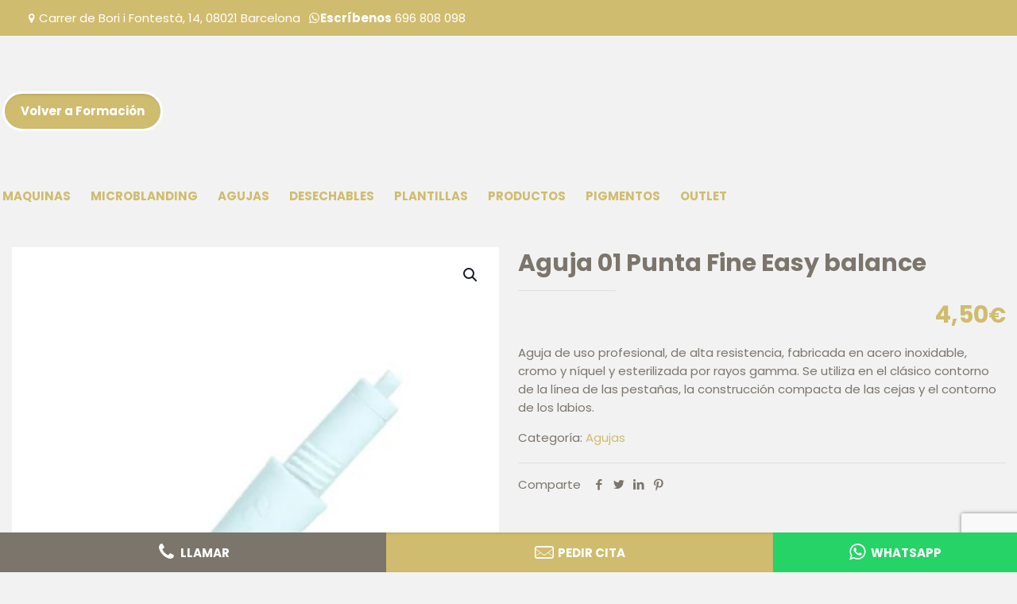

--- FILE ---
content_type: text/html; charset=utf-8
request_url: https://www.google.com/recaptcha/api2/anchor?ar=1&k=6LcJId0rAAAAANlmXX1NvnBKzaPQO_D-k3LerHTN&co=aHR0cHM6Ly9pbnN0aXR1dG9taXJpYW1hbGNhbnRhcmEuY29tOjQ0Mw..&hl=en&v=PoyoqOPhxBO7pBk68S4YbpHZ&size=invisible&anchor-ms=20000&execute-ms=30000&cb=cxwoozrl540u
body_size: 48811
content:
<!DOCTYPE HTML><html dir="ltr" lang="en"><head><meta http-equiv="Content-Type" content="text/html; charset=UTF-8">
<meta http-equiv="X-UA-Compatible" content="IE=edge">
<title>reCAPTCHA</title>
<style type="text/css">
/* cyrillic-ext */
@font-face {
  font-family: 'Roboto';
  font-style: normal;
  font-weight: 400;
  font-stretch: 100%;
  src: url(//fonts.gstatic.com/s/roboto/v48/KFO7CnqEu92Fr1ME7kSn66aGLdTylUAMa3GUBHMdazTgWw.woff2) format('woff2');
  unicode-range: U+0460-052F, U+1C80-1C8A, U+20B4, U+2DE0-2DFF, U+A640-A69F, U+FE2E-FE2F;
}
/* cyrillic */
@font-face {
  font-family: 'Roboto';
  font-style: normal;
  font-weight: 400;
  font-stretch: 100%;
  src: url(//fonts.gstatic.com/s/roboto/v48/KFO7CnqEu92Fr1ME7kSn66aGLdTylUAMa3iUBHMdazTgWw.woff2) format('woff2');
  unicode-range: U+0301, U+0400-045F, U+0490-0491, U+04B0-04B1, U+2116;
}
/* greek-ext */
@font-face {
  font-family: 'Roboto';
  font-style: normal;
  font-weight: 400;
  font-stretch: 100%;
  src: url(//fonts.gstatic.com/s/roboto/v48/KFO7CnqEu92Fr1ME7kSn66aGLdTylUAMa3CUBHMdazTgWw.woff2) format('woff2');
  unicode-range: U+1F00-1FFF;
}
/* greek */
@font-face {
  font-family: 'Roboto';
  font-style: normal;
  font-weight: 400;
  font-stretch: 100%;
  src: url(//fonts.gstatic.com/s/roboto/v48/KFO7CnqEu92Fr1ME7kSn66aGLdTylUAMa3-UBHMdazTgWw.woff2) format('woff2');
  unicode-range: U+0370-0377, U+037A-037F, U+0384-038A, U+038C, U+038E-03A1, U+03A3-03FF;
}
/* math */
@font-face {
  font-family: 'Roboto';
  font-style: normal;
  font-weight: 400;
  font-stretch: 100%;
  src: url(//fonts.gstatic.com/s/roboto/v48/KFO7CnqEu92Fr1ME7kSn66aGLdTylUAMawCUBHMdazTgWw.woff2) format('woff2');
  unicode-range: U+0302-0303, U+0305, U+0307-0308, U+0310, U+0312, U+0315, U+031A, U+0326-0327, U+032C, U+032F-0330, U+0332-0333, U+0338, U+033A, U+0346, U+034D, U+0391-03A1, U+03A3-03A9, U+03B1-03C9, U+03D1, U+03D5-03D6, U+03F0-03F1, U+03F4-03F5, U+2016-2017, U+2034-2038, U+203C, U+2040, U+2043, U+2047, U+2050, U+2057, U+205F, U+2070-2071, U+2074-208E, U+2090-209C, U+20D0-20DC, U+20E1, U+20E5-20EF, U+2100-2112, U+2114-2115, U+2117-2121, U+2123-214F, U+2190, U+2192, U+2194-21AE, U+21B0-21E5, U+21F1-21F2, U+21F4-2211, U+2213-2214, U+2216-22FF, U+2308-230B, U+2310, U+2319, U+231C-2321, U+2336-237A, U+237C, U+2395, U+239B-23B7, U+23D0, U+23DC-23E1, U+2474-2475, U+25AF, U+25B3, U+25B7, U+25BD, U+25C1, U+25CA, U+25CC, U+25FB, U+266D-266F, U+27C0-27FF, U+2900-2AFF, U+2B0E-2B11, U+2B30-2B4C, U+2BFE, U+3030, U+FF5B, U+FF5D, U+1D400-1D7FF, U+1EE00-1EEFF;
}
/* symbols */
@font-face {
  font-family: 'Roboto';
  font-style: normal;
  font-weight: 400;
  font-stretch: 100%;
  src: url(//fonts.gstatic.com/s/roboto/v48/KFO7CnqEu92Fr1ME7kSn66aGLdTylUAMaxKUBHMdazTgWw.woff2) format('woff2');
  unicode-range: U+0001-000C, U+000E-001F, U+007F-009F, U+20DD-20E0, U+20E2-20E4, U+2150-218F, U+2190, U+2192, U+2194-2199, U+21AF, U+21E6-21F0, U+21F3, U+2218-2219, U+2299, U+22C4-22C6, U+2300-243F, U+2440-244A, U+2460-24FF, U+25A0-27BF, U+2800-28FF, U+2921-2922, U+2981, U+29BF, U+29EB, U+2B00-2BFF, U+4DC0-4DFF, U+FFF9-FFFB, U+10140-1018E, U+10190-1019C, U+101A0, U+101D0-101FD, U+102E0-102FB, U+10E60-10E7E, U+1D2C0-1D2D3, U+1D2E0-1D37F, U+1F000-1F0FF, U+1F100-1F1AD, U+1F1E6-1F1FF, U+1F30D-1F30F, U+1F315, U+1F31C, U+1F31E, U+1F320-1F32C, U+1F336, U+1F378, U+1F37D, U+1F382, U+1F393-1F39F, U+1F3A7-1F3A8, U+1F3AC-1F3AF, U+1F3C2, U+1F3C4-1F3C6, U+1F3CA-1F3CE, U+1F3D4-1F3E0, U+1F3ED, U+1F3F1-1F3F3, U+1F3F5-1F3F7, U+1F408, U+1F415, U+1F41F, U+1F426, U+1F43F, U+1F441-1F442, U+1F444, U+1F446-1F449, U+1F44C-1F44E, U+1F453, U+1F46A, U+1F47D, U+1F4A3, U+1F4B0, U+1F4B3, U+1F4B9, U+1F4BB, U+1F4BF, U+1F4C8-1F4CB, U+1F4D6, U+1F4DA, U+1F4DF, U+1F4E3-1F4E6, U+1F4EA-1F4ED, U+1F4F7, U+1F4F9-1F4FB, U+1F4FD-1F4FE, U+1F503, U+1F507-1F50B, U+1F50D, U+1F512-1F513, U+1F53E-1F54A, U+1F54F-1F5FA, U+1F610, U+1F650-1F67F, U+1F687, U+1F68D, U+1F691, U+1F694, U+1F698, U+1F6AD, U+1F6B2, U+1F6B9-1F6BA, U+1F6BC, U+1F6C6-1F6CF, U+1F6D3-1F6D7, U+1F6E0-1F6EA, U+1F6F0-1F6F3, U+1F6F7-1F6FC, U+1F700-1F7FF, U+1F800-1F80B, U+1F810-1F847, U+1F850-1F859, U+1F860-1F887, U+1F890-1F8AD, U+1F8B0-1F8BB, U+1F8C0-1F8C1, U+1F900-1F90B, U+1F93B, U+1F946, U+1F984, U+1F996, U+1F9E9, U+1FA00-1FA6F, U+1FA70-1FA7C, U+1FA80-1FA89, U+1FA8F-1FAC6, U+1FACE-1FADC, U+1FADF-1FAE9, U+1FAF0-1FAF8, U+1FB00-1FBFF;
}
/* vietnamese */
@font-face {
  font-family: 'Roboto';
  font-style: normal;
  font-weight: 400;
  font-stretch: 100%;
  src: url(//fonts.gstatic.com/s/roboto/v48/KFO7CnqEu92Fr1ME7kSn66aGLdTylUAMa3OUBHMdazTgWw.woff2) format('woff2');
  unicode-range: U+0102-0103, U+0110-0111, U+0128-0129, U+0168-0169, U+01A0-01A1, U+01AF-01B0, U+0300-0301, U+0303-0304, U+0308-0309, U+0323, U+0329, U+1EA0-1EF9, U+20AB;
}
/* latin-ext */
@font-face {
  font-family: 'Roboto';
  font-style: normal;
  font-weight: 400;
  font-stretch: 100%;
  src: url(//fonts.gstatic.com/s/roboto/v48/KFO7CnqEu92Fr1ME7kSn66aGLdTylUAMa3KUBHMdazTgWw.woff2) format('woff2');
  unicode-range: U+0100-02BA, U+02BD-02C5, U+02C7-02CC, U+02CE-02D7, U+02DD-02FF, U+0304, U+0308, U+0329, U+1D00-1DBF, U+1E00-1E9F, U+1EF2-1EFF, U+2020, U+20A0-20AB, U+20AD-20C0, U+2113, U+2C60-2C7F, U+A720-A7FF;
}
/* latin */
@font-face {
  font-family: 'Roboto';
  font-style: normal;
  font-weight: 400;
  font-stretch: 100%;
  src: url(//fonts.gstatic.com/s/roboto/v48/KFO7CnqEu92Fr1ME7kSn66aGLdTylUAMa3yUBHMdazQ.woff2) format('woff2');
  unicode-range: U+0000-00FF, U+0131, U+0152-0153, U+02BB-02BC, U+02C6, U+02DA, U+02DC, U+0304, U+0308, U+0329, U+2000-206F, U+20AC, U+2122, U+2191, U+2193, U+2212, U+2215, U+FEFF, U+FFFD;
}
/* cyrillic-ext */
@font-face {
  font-family: 'Roboto';
  font-style: normal;
  font-weight: 500;
  font-stretch: 100%;
  src: url(//fonts.gstatic.com/s/roboto/v48/KFO7CnqEu92Fr1ME7kSn66aGLdTylUAMa3GUBHMdazTgWw.woff2) format('woff2');
  unicode-range: U+0460-052F, U+1C80-1C8A, U+20B4, U+2DE0-2DFF, U+A640-A69F, U+FE2E-FE2F;
}
/* cyrillic */
@font-face {
  font-family: 'Roboto';
  font-style: normal;
  font-weight: 500;
  font-stretch: 100%;
  src: url(//fonts.gstatic.com/s/roboto/v48/KFO7CnqEu92Fr1ME7kSn66aGLdTylUAMa3iUBHMdazTgWw.woff2) format('woff2');
  unicode-range: U+0301, U+0400-045F, U+0490-0491, U+04B0-04B1, U+2116;
}
/* greek-ext */
@font-face {
  font-family: 'Roboto';
  font-style: normal;
  font-weight: 500;
  font-stretch: 100%;
  src: url(//fonts.gstatic.com/s/roboto/v48/KFO7CnqEu92Fr1ME7kSn66aGLdTylUAMa3CUBHMdazTgWw.woff2) format('woff2');
  unicode-range: U+1F00-1FFF;
}
/* greek */
@font-face {
  font-family: 'Roboto';
  font-style: normal;
  font-weight: 500;
  font-stretch: 100%;
  src: url(//fonts.gstatic.com/s/roboto/v48/KFO7CnqEu92Fr1ME7kSn66aGLdTylUAMa3-UBHMdazTgWw.woff2) format('woff2');
  unicode-range: U+0370-0377, U+037A-037F, U+0384-038A, U+038C, U+038E-03A1, U+03A3-03FF;
}
/* math */
@font-face {
  font-family: 'Roboto';
  font-style: normal;
  font-weight: 500;
  font-stretch: 100%;
  src: url(//fonts.gstatic.com/s/roboto/v48/KFO7CnqEu92Fr1ME7kSn66aGLdTylUAMawCUBHMdazTgWw.woff2) format('woff2');
  unicode-range: U+0302-0303, U+0305, U+0307-0308, U+0310, U+0312, U+0315, U+031A, U+0326-0327, U+032C, U+032F-0330, U+0332-0333, U+0338, U+033A, U+0346, U+034D, U+0391-03A1, U+03A3-03A9, U+03B1-03C9, U+03D1, U+03D5-03D6, U+03F0-03F1, U+03F4-03F5, U+2016-2017, U+2034-2038, U+203C, U+2040, U+2043, U+2047, U+2050, U+2057, U+205F, U+2070-2071, U+2074-208E, U+2090-209C, U+20D0-20DC, U+20E1, U+20E5-20EF, U+2100-2112, U+2114-2115, U+2117-2121, U+2123-214F, U+2190, U+2192, U+2194-21AE, U+21B0-21E5, U+21F1-21F2, U+21F4-2211, U+2213-2214, U+2216-22FF, U+2308-230B, U+2310, U+2319, U+231C-2321, U+2336-237A, U+237C, U+2395, U+239B-23B7, U+23D0, U+23DC-23E1, U+2474-2475, U+25AF, U+25B3, U+25B7, U+25BD, U+25C1, U+25CA, U+25CC, U+25FB, U+266D-266F, U+27C0-27FF, U+2900-2AFF, U+2B0E-2B11, U+2B30-2B4C, U+2BFE, U+3030, U+FF5B, U+FF5D, U+1D400-1D7FF, U+1EE00-1EEFF;
}
/* symbols */
@font-face {
  font-family: 'Roboto';
  font-style: normal;
  font-weight: 500;
  font-stretch: 100%;
  src: url(//fonts.gstatic.com/s/roboto/v48/KFO7CnqEu92Fr1ME7kSn66aGLdTylUAMaxKUBHMdazTgWw.woff2) format('woff2');
  unicode-range: U+0001-000C, U+000E-001F, U+007F-009F, U+20DD-20E0, U+20E2-20E4, U+2150-218F, U+2190, U+2192, U+2194-2199, U+21AF, U+21E6-21F0, U+21F3, U+2218-2219, U+2299, U+22C4-22C6, U+2300-243F, U+2440-244A, U+2460-24FF, U+25A0-27BF, U+2800-28FF, U+2921-2922, U+2981, U+29BF, U+29EB, U+2B00-2BFF, U+4DC0-4DFF, U+FFF9-FFFB, U+10140-1018E, U+10190-1019C, U+101A0, U+101D0-101FD, U+102E0-102FB, U+10E60-10E7E, U+1D2C0-1D2D3, U+1D2E0-1D37F, U+1F000-1F0FF, U+1F100-1F1AD, U+1F1E6-1F1FF, U+1F30D-1F30F, U+1F315, U+1F31C, U+1F31E, U+1F320-1F32C, U+1F336, U+1F378, U+1F37D, U+1F382, U+1F393-1F39F, U+1F3A7-1F3A8, U+1F3AC-1F3AF, U+1F3C2, U+1F3C4-1F3C6, U+1F3CA-1F3CE, U+1F3D4-1F3E0, U+1F3ED, U+1F3F1-1F3F3, U+1F3F5-1F3F7, U+1F408, U+1F415, U+1F41F, U+1F426, U+1F43F, U+1F441-1F442, U+1F444, U+1F446-1F449, U+1F44C-1F44E, U+1F453, U+1F46A, U+1F47D, U+1F4A3, U+1F4B0, U+1F4B3, U+1F4B9, U+1F4BB, U+1F4BF, U+1F4C8-1F4CB, U+1F4D6, U+1F4DA, U+1F4DF, U+1F4E3-1F4E6, U+1F4EA-1F4ED, U+1F4F7, U+1F4F9-1F4FB, U+1F4FD-1F4FE, U+1F503, U+1F507-1F50B, U+1F50D, U+1F512-1F513, U+1F53E-1F54A, U+1F54F-1F5FA, U+1F610, U+1F650-1F67F, U+1F687, U+1F68D, U+1F691, U+1F694, U+1F698, U+1F6AD, U+1F6B2, U+1F6B9-1F6BA, U+1F6BC, U+1F6C6-1F6CF, U+1F6D3-1F6D7, U+1F6E0-1F6EA, U+1F6F0-1F6F3, U+1F6F7-1F6FC, U+1F700-1F7FF, U+1F800-1F80B, U+1F810-1F847, U+1F850-1F859, U+1F860-1F887, U+1F890-1F8AD, U+1F8B0-1F8BB, U+1F8C0-1F8C1, U+1F900-1F90B, U+1F93B, U+1F946, U+1F984, U+1F996, U+1F9E9, U+1FA00-1FA6F, U+1FA70-1FA7C, U+1FA80-1FA89, U+1FA8F-1FAC6, U+1FACE-1FADC, U+1FADF-1FAE9, U+1FAF0-1FAF8, U+1FB00-1FBFF;
}
/* vietnamese */
@font-face {
  font-family: 'Roboto';
  font-style: normal;
  font-weight: 500;
  font-stretch: 100%;
  src: url(//fonts.gstatic.com/s/roboto/v48/KFO7CnqEu92Fr1ME7kSn66aGLdTylUAMa3OUBHMdazTgWw.woff2) format('woff2');
  unicode-range: U+0102-0103, U+0110-0111, U+0128-0129, U+0168-0169, U+01A0-01A1, U+01AF-01B0, U+0300-0301, U+0303-0304, U+0308-0309, U+0323, U+0329, U+1EA0-1EF9, U+20AB;
}
/* latin-ext */
@font-face {
  font-family: 'Roboto';
  font-style: normal;
  font-weight: 500;
  font-stretch: 100%;
  src: url(//fonts.gstatic.com/s/roboto/v48/KFO7CnqEu92Fr1ME7kSn66aGLdTylUAMa3KUBHMdazTgWw.woff2) format('woff2');
  unicode-range: U+0100-02BA, U+02BD-02C5, U+02C7-02CC, U+02CE-02D7, U+02DD-02FF, U+0304, U+0308, U+0329, U+1D00-1DBF, U+1E00-1E9F, U+1EF2-1EFF, U+2020, U+20A0-20AB, U+20AD-20C0, U+2113, U+2C60-2C7F, U+A720-A7FF;
}
/* latin */
@font-face {
  font-family: 'Roboto';
  font-style: normal;
  font-weight: 500;
  font-stretch: 100%;
  src: url(//fonts.gstatic.com/s/roboto/v48/KFO7CnqEu92Fr1ME7kSn66aGLdTylUAMa3yUBHMdazQ.woff2) format('woff2');
  unicode-range: U+0000-00FF, U+0131, U+0152-0153, U+02BB-02BC, U+02C6, U+02DA, U+02DC, U+0304, U+0308, U+0329, U+2000-206F, U+20AC, U+2122, U+2191, U+2193, U+2212, U+2215, U+FEFF, U+FFFD;
}
/* cyrillic-ext */
@font-face {
  font-family: 'Roboto';
  font-style: normal;
  font-weight: 900;
  font-stretch: 100%;
  src: url(//fonts.gstatic.com/s/roboto/v48/KFO7CnqEu92Fr1ME7kSn66aGLdTylUAMa3GUBHMdazTgWw.woff2) format('woff2');
  unicode-range: U+0460-052F, U+1C80-1C8A, U+20B4, U+2DE0-2DFF, U+A640-A69F, U+FE2E-FE2F;
}
/* cyrillic */
@font-face {
  font-family: 'Roboto';
  font-style: normal;
  font-weight: 900;
  font-stretch: 100%;
  src: url(//fonts.gstatic.com/s/roboto/v48/KFO7CnqEu92Fr1ME7kSn66aGLdTylUAMa3iUBHMdazTgWw.woff2) format('woff2');
  unicode-range: U+0301, U+0400-045F, U+0490-0491, U+04B0-04B1, U+2116;
}
/* greek-ext */
@font-face {
  font-family: 'Roboto';
  font-style: normal;
  font-weight: 900;
  font-stretch: 100%;
  src: url(//fonts.gstatic.com/s/roboto/v48/KFO7CnqEu92Fr1ME7kSn66aGLdTylUAMa3CUBHMdazTgWw.woff2) format('woff2');
  unicode-range: U+1F00-1FFF;
}
/* greek */
@font-face {
  font-family: 'Roboto';
  font-style: normal;
  font-weight: 900;
  font-stretch: 100%;
  src: url(//fonts.gstatic.com/s/roboto/v48/KFO7CnqEu92Fr1ME7kSn66aGLdTylUAMa3-UBHMdazTgWw.woff2) format('woff2');
  unicode-range: U+0370-0377, U+037A-037F, U+0384-038A, U+038C, U+038E-03A1, U+03A3-03FF;
}
/* math */
@font-face {
  font-family: 'Roboto';
  font-style: normal;
  font-weight: 900;
  font-stretch: 100%;
  src: url(//fonts.gstatic.com/s/roboto/v48/KFO7CnqEu92Fr1ME7kSn66aGLdTylUAMawCUBHMdazTgWw.woff2) format('woff2');
  unicode-range: U+0302-0303, U+0305, U+0307-0308, U+0310, U+0312, U+0315, U+031A, U+0326-0327, U+032C, U+032F-0330, U+0332-0333, U+0338, U+033A, U+0346, U+034D, U+0391-03A1, U+03A3-03A9, U+03B1-03C9, U+03D1, U+03D5-03D6, U+03F0-03F1, U+03F4-03F5, U+2016-2017, U+2034-2038, U+203C, U+2040, U+2043, U+2047, U+2050, U+2057, U+205F, U+2070-2071, U+2074-208E, U+2090-209C, U+20D0-20DC, U+20E1, U+20E5-20EF, U+2100-2112, U+2114-2115, U+2117-2121, U+2123-214F, U+2190, U+2192, U+2194-21AE, U+21B0-21E5, U+21F1-21F2, U+21F4-2211, U+2213-2214, U+2216-22FF, U+2308-230B, U+2310, U+2319, U+231C-2321, U+2336-237A, U+237C, U+2395, U+239B-23B7, U+23D0, U+23DC-23E1, U+2474-2475, U+25AF, U+25B3, U+25B7, U+25BD, U+25C1, U+25CA, U+25CC, U+25FB, U+266D-266F, U+27C0-27FF, U+2900-2AFF, U+2B0E-2B11, U+2B30-2B4C, U+2BFE, U+3030, U+FF5B, U+FF5D, U+1D400-1D7FF, U+1EE00-1EEFF;
}
/* symbols */
@font-face {
  font-family: 'Roboto';
  font-style: normal;
  font-weight: 900;
  font-stretch: 100%;
  src: url(//fonts.gstatic.com/s/roboto/v48/KFO7CnqEu92Fr1ME7kSn66aGLdTylUAMaxKUBHMdazTgWw.woff2) format('woff2');
  unicode-range: U+0001-000C, U+000E-001F, U+007F-009F, U+20DD-20E0, U+20E2-20E4, U+2150-218F, U+2190, U+2192, U+2194-2199, U+21AF, U+21E6-21F0, U+21F3, U+2218-2219, U+2299, U+22C4-22C6, U+2300-243F, U+2440-244A, U+2460-24FF, U+25A0-27BF, U+2800-28FF, U+2921-2922, U+2981, U+29BF, U+29EB, U+2B00-2BFF, U+4DC0-4DFF, U+FFF9-FFFB, U+10140-1018E, U+10190-1019C, U+101A0, U+101D0-101FD, U+102E0-102FB, U+10E60-10E7E, U+1D2C0-1D2D3, U+1D2E0-1D37F, U+1F000-1F0FF, U+1F100-1F1AD, U+1F1E6-1F1FF, U+1F30D-1F30F, U+1F315, U+1F31C, U+1F31E, U+1F320-1F32C, U+1F336, U+1F378, U+1F37D, U+1F382, U+1F393-1F39F, U+1F3A7-1F3A8, U+1F3AC-1F3AF, U+1F3C2, U+1F3C4-1F3C6, U+1F3CA-1F3CE, U+1F3D4-1F3E0, U+1F3ED, U+1F3F1-1F3F3, U+1F3F5-1F3F7, U+1F408, U+1F415, U+1F41F, U+1F426, U+1F43F, U+1F441-1F442, U+1F444, U+1F446-1F449, U+1F44C-1F44E, U+1F453, U+1F46A, U+1F47D, U+1F4A3, U+1F4B0, U+1F4B3, U+1F4B9, U+1F4BB, U+1F4BF, U+1F4C8-1F4CB, U+1F4D6, U+1F4DA, U+1F4DF, U+1F4E3-1F4E6, U+1F4EA-1F4ED, U+1F4F7, U+1F4F9-1F4FB, U+1F4FD-1F4FE, U+1F503, U+1F507-1F50B, U+1F50D, U+1F512-1F513, U+1F53E-1F54A, U+1F54F-1F5FA, U+1F610, U+1F650-1F67F, U+1F687, U+1F68D, U+1F691, U+1F694, U+1F698, U+1F6AD, U+1F6B2, U+1F6B9-1F6BA, U+1F6BC, U+1F6C6-1F6CF, U+1F6D3-1F6D7, U+1F6E0-1F6EA, U+1F6F0-1F6F3, U+1F6F7-1F6FC, U+1F700-1F7FF, U+1F800-1F80B, U+1F810-1F847, U+1F850-1F859, U+1F860-1F887, U+1F890-1F8AD, U+1F8B0-1F8BB, U+1F8C0-1F8C1, U+1F900-1F90B, U+1F93B, U+1F946, U+1F984, U+1F996, U+1F9E9, U+1FA00-1FA6F, U+1FA70-1FA7C, U+1FA80-1FA89, U+1FA8F-1FAC6, U+1FACE-1FADC, U+1FADF-1FAE9, U+1FAF0-1FAF8, U+1FB00-1FBFF;
}
/* vietnamese */
@font-face {
  font-family: 'Roboto';
  font-style: normal;
  font-weight: 900;
  font-stretch: 100%;
  src: url(//fonts.gstatic.com/s/roboto/v48/KFO7CnqEu92Fr1ME7kSn66aGLdTylUAMa3OUBHMdazTgWw.woff2) format('woff2');
  unicode-range: U+0102-0103, U+0110-0111, U+0128-0129, U+0168-0169, U+01A0-01A1, U+01AF-01B0, U+0300-0301, U+0303-0304, U+0308-0309, U+0323, U+0329, U+1EA0-1EF9, U+20AB;
}
/* latin-ext */
@font-face {
  font-family: 'Roboto';
  font-style: normal;
  font-weight: 900;
  font-stretch: 100%;
  src: url(//fonts.gstatic.com/s/roboto/v48/KFO7CnqEu92Fr1ME7kSn66aGLdTylUAMa3KUBHMdazTgWw.woff2) format('woff2');
  unicode-range: U+0100-02BA, U+02BD-02C5, U+02C7-02CC, U+02CE-02D7, U+02DD-02FF, U+0304, U+0308, U+0329, U+1D00-1DBF, U+1E00-1E9F, U+1EF2-1EFF, U+2020, U+20A0-20AB, U+20AD-20C0, U+2113, U+2C60-2C7F, U+A720-A7FF;
}
/* latin */
@font-face {
  font-family: 'Roboto';
  font-style: normal;
  font-weight: 900;
  font-stretch: 100%;
  src: url(//fonts.gstatic.com/s/roboto/v48/KFO7CnqEu92Fr1ME7kSn66aGLdTylUAMa3yUBHMdazQ.woff2) format('woff2');
  unicode-range: U+0000-00FF, U+0131, U+0152-0153, U+02BB-02BC, U+02C6, U+02DA, U+02DC, U+0304, U+0308, U+0329, U+2000-206F, U+20AC, U+2122, U+2191, U+2193, U+2212, U+2215, U+FEFF, U+FFFD;
}

</style>
<link rel="stylesheet" type="text/css" href="https://www.gstatic.com/recaptcha/releases/PoyoqOPhxBO7pBk68S4YbpHZ/styles__ltr.css">
<script nonce="8LOKL8XKkGFjh2t9nmofOg" type="text/javascript">window['__recaptcha_api'] = 'https://www.google.com/recaptcha/api2/';</script>
<script type="text/javascript" src="https://www.gstatic.com/recaptcha/releases/PoyoqOPhxBO7pBk68S4YbpHZ/recaptcha__en.js" nonce="8LOKL8XKkGFjh2t9nmofOg">
      
    </script></head>
<body><div id="rc-anchor-alert" class="rc-anchor-alert"></div>
<input type="hidden" id="recaptcha-token" value="[base64]">
<script type="text/javascript" nonce="8LOKL8XKkGFjh2t9nmofOg">
      recaptcha.anchor.Main.init("[\x22ainput\x22,[\x22bgdata\x22,\x22\x22,\[base64]/[base64]/[base64]/[base64]/[base64]/UltsKytdPUU6KEU8MjA0OD9SW2wrK109RT4+NnwxOTI6KChFJjY0NTEyKT09NTUyOTYmJk0rMTxjLmxlbmd0aCYmKGMuY2hhckNvZGVBdChNKzEpJjY0NTEyKT09NTYzMjA/[base64]/[base64]/[base64]/[base64]/[base64]/[base64]/[base64]\x22,\[base64]\\u003d\x22,\x22w4hYwpIiw6ErwrDDiAjDjCfDjMOVwozCpWo1woTDuMOwCG5/[base64]/[base64]/CrlLDilXCrsKveMOcwq5iZMK6w5E0U8OvE8OTXSrDncOSHzDCoT/[base64]/[base64]/[base64]/GhvCk8Ocw77DsQnDuMOJHFbDisKBwrN6w74qSyVcXAPDrMO7JsOmaWlqEMOjw6tFwoDDpiLDi1kjwp7CssOrHsOHN0LDkCFMw6QFwpnDqsK0f3vCj3p/J8OxwojDiMOwa8OIw4XCnkrDozYdecKbbXFYdcK8dcKWwrQDw70DwpPChsKXwqDDhWltw4fCqk1XfMOQwpIOJcKaE2sBYsKVw7vDp8Okw6/CiUrChMOvwonDnGbDiXjDgjrDocKSDEXDmQLCk17DkkNKwr1awqREwpvCjx43wqjCm0sPw4vDhz/[base64]/w60BO8O2wozDu0txLsK6wpRpVGfCtAp+w6rDuD7DpMKfIsKGO8KvMcOsw4MQwqHCvcOFCMOewr/CgsKSXloTwpsOwpPDrMO3cMOawpZNwrDDncKrwpUCRFjCpMKFQMK2IsOGXFVrw6VZXlsAwpnDh8KOwqd/G8KOOMO2csKDwrLDl0rClxpTw4/DscOuw7PDvT/[base64]/DXISw4bDpCQWJcORw50Hw5bDpRVifcKJD8KxAsKlw7LCq8OddTxcTFfChGw7MsKODXHCn308wrLDt8KGesK0w7rCslvCtsKnw7R8w6g/[base64]/ClcKxwpsqfsOeNMKLwq4rAsKFZMOdwpfDjzE9wrM0VTHDtcKeR8O8NsObwoJyw5PCkMOXBjZOXcKYBcO4VMKlBDVQDcKww5PChzzDqsOswplsOcKHF2ZsdMO0wprCtMO4bMOXw78nJcOmw6A7ZG7DpULDsMO/wrpSbsKHw4EOOwx1wqU5IMO+FcOEw7s5W8KaCysRwpvCq8KuwqpUw6fDpcKMKmbCkVfDpkc9K8Ksw6cFwpbCnXgWc04aHk8kwo4mJ1xRI8KjMlYBTWDCisK1c8KXwpDDjcOvwpDDkRgAEMKIwoTCgDJFO8Oxw6RdDlfClQhmV3kfw5/DrcOfwqbDtGXDsSljIsKlXksqwr/Drl9GwrPDugPDsUduwo/DsncSHhrDuG5zwqXCkGTClsKEwoUjUcOLwoFHIQbDgjLDv1lvLMK2w5MrXcOqWCY9GgtSKz3Cp2prGsO4KsO5wrM+NkIiwogWwqrCllJcCcOucMKccynDsQ14ZMKbw7vCq8O5FMOzw595w7zDjxIMJ38rD8OyE1/CuMKgw7YtPsOywosPDzwbw6TDscK7wqbDqMKuKMKDw7gFQMKAwqzDohfDv8KAEsK9w6Usw6DDuysldgHCiMKaC2tAEcOVCgpNECDCugfDr8O/w5rDpRcLYz0rMR3Ck8OCWcKGTxwOwrsyAMOsw7FVKsOqL8Otwp8eAXh5wp/Dv8ODShHDtcKZw5Eow7fDuMKww4LCoG3DkMOUwoZ+H8KXQgDCk8Onw4rDjRohXMOHw4ZbwrTDvQROw43DpsKpw6rDscKow4I6wp/[base64]/CqzJ8TGpYVFteWU4CMhfDti8MWsKrwr9pw6rCocOqI8O8w7kuw6F/dSfCtcOgwp1OOR/CpxZHwpfDqcKNI8OTwoh/[base64]/w7zCp8Ovb1JbRMKDw7rDocK7w47CmsKqP1jCh8OLw5PCm0rDtw/[base64]/bm5FwqVnw5sXw7XDinUtCnbDtUZKMlZiw59PGCgGwo1QQivDsMKmDyoRFEAew73CgABqXMK6w40uw6vCqcK2MQB1w4PDuBFzw5wgHQnCkXZgacOHw55hwrnCtMOucsK9GCvDgi5mw6zCtMOYSHlSwpnCu2sIw4nCmWnDqsKRwpk/DMKnwptuR8OCLT/DrR5Swr1qw6QzwonCry7DtMKdB0/DmRrCnB3DkgvDnGhiwpADR1jCv2rCi0QvD8OWw6LDh8KBDBrDv2thw7bDucK7wq1AFV3DrMK0aMKlDsOOwrdJMBTCvcKtXRLDisKpGRFjY8Oow5fCrhfCksOJw7nDhSHDijhew4jDmcKXQsKGw57CicKCw63Dv2vDtw4PHcKYSm/CjljCik8PAsKJJjoCw61qBztNFsOtwovCusOkRsK1w5HDtkkawqoAwpvCixXDgMOHwodvwqzDnBLDkj3DlUZvfMK6IEfCswXDkjPClMO7w6c3w6TDhcOJLxDDsTpDw6RBW8KAG0/DrSwqY1XDm8Kme25aw7dOw5Ygw7ULwpo3HcK4FcKfw6UNwqt5EMKRSsOzwo85w4fDomxnwop+wqnDucKfwqPCizNNwpPClMO7AcOGwrrCnsOXw65mbhwbOcO/XcOMAwsqwqoWEsOqwqHCrBY1HFzCmsKowrMnP8KdZEPDh8K/PmtQwrpWw4bDrkjDlWcKAEnDlMKgOsOZwp0GMFd2NSN9RMK6w5sIIMOfIsOaGAJswq3CicKJwoZbP3jCvkzCucKFNGJaRMKQSgDDhXbCm19adxgmw7bCo8KHwpbChn3DocOgwosJJ8Kjw43CtV/DnsK3UMKHw6c6RsKEwq3Dn2HDpFjCusKDwrbCnTXDq8KvT8OAw5bCh1caM8KYwr5rQMOsXw1qb8Omw4ozw6Fmw7/Dq2scwq7DnGxdang/cMKkAC9BIFTDpAEPejlpEnU+ZQfDmx7CtSnCvjDCqcO6NkXDuAnDlGJjw77DkR1SwpI/w4TDsEbDrVc4dGbCjlUmwrzDqmTDn8OYVWzDiTtDwpBSLkfCuMKew7JRwp/CiD4sCCMywoAuUcKLQk3CqMOSwqESbsK4R8KJw5U8w6lNwpltw5nCmsKtCj/CjTLClsOMVMK8w40/w6bCjMObw5/DgCbCk1zDiB9hK8Kbwp4hw5gXwpB3VsO4dMOHwrrDpMO3eTHCmVjDlcOmwr7Cs3nCq8K8wplawrcBwoUUwq11WMO8c3nCtMOzRQt5dMK7wqx6cEcYw6MwwrDDiU1SdcO1wo5hw4V+GcOvRMKvwrnDksK7a2fCvX/ChkLDtsK7NsKEw4VAGCTCsUfCgMO3wqjCgMK3w4rCiErCr8OKwr/[base64]/w442w7AiQCR2w7FHTcOUw5hawoPCu8KrwrE2wojDsMOEScOMNcKweMKnw4/[base64]/[base64]/WcK7QMOAw6sdw68yOQnCgE7CvsKPUsO7Szc6wrJSTsKmUkXCjmIKSsOBGsK2EcKtXsOpw6TDlsOPw6nCkMKICcO/XMOMw4XDuEQQwrbCjB/[base64]/Co8KiwqU7w4wwI3pLTAdNa1B1w7tOwpvCpcK8wpLCgCrDm8Krw7/DuXF8w7ZOw5dowpfDtBnDgsKWw4LClMO2w4TCnRomasO7XcOGwoJ1fcOhwp7DtMODJ8Ona8KewqPDnlgnw6lyw7DDmcKCM8O0FWbCmcKBwpBKwq7DlcO/w5nDiSImw6zCkMOQw6Qqw7jCgFM3woVSHMKUwoHDoMKVITzDjcOuwo9WQsO/[base64]/DmTPDvAttFFMoSMKMw5TDj8KjY1HDlMKOOcKdPcOhwqXCnTRxbiJwwp/DhcKbwqUdw6nDjGDCvQ/CgHExwrfCqUPChwXCmHkBwpYnC3IDwrbDhDPDvsOPwpjClXPClMOaIsKxBcKQw49fZ0Mvwrpnwo5iYyrDlk/DkXnDnjnCkT7CgMK4d8ONw7spw43DlkDDssOhwpFZwqvCvcOiDkwTLsOYMMKGw4cIwq4Nw5A7N0rDvS7DmMOQfC/Cr8OiU0Vjw5NWRcK1w4MCw5ZvWksNw4XDnU/DnjzDocO+D8OfAjjDozl7BcK9w6PDjsOewqvChzJKCSLDvCrCsMOlw5fCig/CsCTCtsKubRTDiFDDv3DDlhbDjm3DvsKow60EdMKVJHTCrW0vXyTCo8OdwpIdwogIS8OOwqNAwq/[base64]/CrwNOecKHWhwoagMOLMKLe1JXCMOiLMOBcEXDj8O1T1LDkMKtwr4Lf23Cn8K4wrDCm2nDo2XCvlxXw7rCvsKIMcOYVcKIY1jCrsO/UcOOw6fCtiLCvxdmw6HCqMKOw6vClXfCl0PDm8KDJcOYMWR+G8Kpw4fDpMKYw4IXw4XDhMO9f8O3w41MwplcXx/DhcK3w7hgVCFHwqpeLQTDrH3ClDnCtkpMwr4tDcK0woHCp0ltwoNpaiLCtCLDhMKRJ3kgwqMJScOyw58SRcOEwpNIJUrDu2zDjwZbwpXDsMK/w4EOw7JfEAfDnsOzw5zDtQ0QwqzCuiPDmsOIAk9bw5FfcMOLw6NZFsOQdcKJAMKhwqvCm8O9wq4SHMKow6gpKxHCjQQjYHvCuyVlYcKLOMOWZTcpw4kEw5bDjMOaGMOvwonCjMKXUMOVTsKvaMK3wrDCi3bDrhZeTBE/w4jDlcKPNcKJw6rCqcKRNFEZRn1KJcOIUnXDrsOwJFDCnmsvXMKFwrbDp8Orw6dBYsKFMMKcwo5Nw5c9ZQ/CicOow5TDnMKEcDEFwqkDw7bCoMK3WsKPEMOyZcKlOcKOLH9RwqQyQnMqMS/Csmggw5fCuHhDw7xlUQIpZMKbF8OXwqcjJsOvLz0Cw6gzQcODwpkwScOrw5Z/[base64]/wqQfwqF5w6/CghvDu8OMw6howqMnJsOTO1jDrAFSwrfDnsORwpPCjHDCq1sYLsOtU8KAOMOJbcKGHHHCsyE7FQ0xdUrDmDRIwqzCncK3YcO9w69Tb8KZL8O6BsK7DgtfGgUcBy/DryRRwpN0w6TDmXZ1cMKOw7rDusOOA8KLw5JUJ1EiH8OawrvCvTzDgTbCk8OIZ0JPwqEKw4JobsKRTTDCksOIw5XCnzPCilt6w5bDi3bDiz3ClwhOwrLDt8O9wqYDw5cUZMKLBWvCtMKZQMK1wpLDqUkFwoHDocK/ADYSesOhEU4oZMO/[base64]/w5rDmztFw4xxMcOXw4kCMXrDmzELFz1Zw5xRwq8TUcKJETF2MMKEc2/CkmYFSMKFwqAIw5jCmcO7RMKyw6rDpsKQwrkQCxXCkcKPw7DCv2DCuVQmwqY+w5JGw7LDpU/CrMO/PcK1w7ceC8OqSsKlwrJVBMOfw6lnw7PDkcKiw4vCjC3Co3pFccO8wr4ZM03Ci8K5KcOtWMOCD2wgcF7Cq8KkajwtR8ObS8OOw49dPWTCtHATCQlwwq51w5kXUcKRRMOOw5HDjC/CmXRxeFrDij7DhMKaM8KwRzIuw48PUxTCs216wqwew6bDr8K2G2rCnR/Dn8KjbsK/[base64]/Du3TCtnXDgBNHO8KAC8KDw57DkMKBw6nDpsKDfcKew4vCukPDtETDoTdVwq9+w6hNwqp4LsKKw6rCjcOJL8Kaw7jCnBDDlMO1Q8OFwrfDv8ORw4bCq8OHw4Z2wpZ3w71leTvChAPDmnBVZ8KLU8KmbsKhw7/DujViw7FOURXCiilfw4kGBTnDh8KJw57DqMKfwo/[base64]/CvjrDrXPDtcOSV8KabQwkJcOfwoZYw6jDni3CiMKxfsOEBC7DjcK/Z8Kfw5UgeQkbCWdvTMOKWVLCjcOUTcORw4TDq8OMNcOew7h4wqbDkMKJw60Qw4gtIcOXBzFdw410WcO1w4p7woUdwpzCkcKDwpvCsDjCnsK4dcK5b253Xx8uXMO/GsOGw5xvwpPDp8Kiw6TDpsK6w57CpygKAz9kEjBGeBp4w6XCi8KLJcOdVxjCl2TDksOTwrnDrkXDjsKTwrQqFzHDgFIyw5B0CsOAw4k+wq5pD0TDlcOxLMOxw71oRRAPwpXCu8OJHlDCk8O5w7vDoGvDpsKhI2AZwqlrw6IdcMOTwp1bSAPCphZlw7FbS8OgYkXCkD/CthnCjkJ8LsKbGsKoXcOACsObYcOfw6IBCVVyHRLDvsOseh7DiMKewp3DkBvCg8O4w4tjXB/DilPCphVcwpM+dMKmaMOYwppIfmIfbMOMwplYDMKjcAHDoy3DuQcICzYiQsKCwrovIsKRw6Z6wpdQwqbCrltbw51iAxfCksOnfMOtX1zDuycWAETDjkXCvsOOacONPwQCZ0/[base64]/CrW3CggdqwpTCsMK7BMOewo/DjMOwwooAwq1RLcOMGMKBPMOowqjCnMKqw6fDmEbCuQPDjsOeZsKBw5rDtMKua8Okwp8FQR3CmAnDnVpWwrnCoB5/wprDssO4JcOLdcOvNSXCiUzCq8O+GsO5wqRdw7HDsMKywqbDqkg2O8OqKHjCmiXDik/ClDXCunAnwosrGsK9w6LCncKywqNOR0rCt0tNNVjDksONfcKaYxBBw5E5ZcOPXcO2wr7CpsOfMwvDqMKBwofDoitvw6DCpsOBEcKeS8OBECbCocOzcsO+LCErw549wp3Cv8OAJcOzGMOCwo7CrzjCnnQKw6DDry7DtiZEwo/CpxFSw7NXXngWw7YZw61hAUfDkDbCgsKtw7LClk7CmMKAEcOALk1DEsKme8O8woDDpVjCu8O1KMKNEjzCn8KIwozDkcK3KjXCsMOkdsK/wpZuwozDtcOowrXCr8KbTBnCpHfCu8KrwrY9wqDCqMKjEDwRSlVnwq/Ci2BrBQrCnHBHwpfDocK+w44FJcOdw5xUwrJXwoZdYSnCjcK1wp4vasKHwqMJQsOYwppEwpPChgRaOMKiwo3CkMOLwo4cwrLCvBPDiClYEDE5QmvDpcKkw5VgYUIcwqvDrcKZw7XCk0TChMO8VTM/wrjDl0wuHcKCwo7Du8OEV8OOB8OFw5rDolBaBHDDihjCscO2wrjDiEPCt8OPJjPCqsKrw7gfdFHCu1LDrzzDminCmC4ow6nCjUlDSSVDFcOsdhxCQCrDisORHFIIHcOKCsOZwo06w4R3RcKbZnkXwrnCk8KqbCPDscKzcsKrw6hVw6ABWHoEwrvDrx/CoRNqwq8Aw7A5BcOhwpFNZjXCrsKaWFx2w7rDrcKYw5/DrMOtwrXDuHfDkhzCsnvDkWjDgsKYcULCi0UZKMKww7p0w5rCm2fDpcOyfF7DhE/Dq8OUasO0fsKnwobClHwCwr02w4FBE8KCwqx5wojCp3XDqsK9MVbClgh1OsO2AWrCnxk/Gx5xecKzwr3CjsOCw59iCnPChcK0ax5JwrcwV0HDnV7Cr8KUXMKVY8O2BsKSwq/CkDLDm3rCk8Kpw6Nsw7h0Z8K9wovCjiPDhFLCvXvDp03CjgTDhlnCng0DRmHDiw0pTE1yH8KvejXDucOLwpfDpsKZw5pkw6cvw5bDg3/CnUVbYsKJJDMJc0XCrsO3CjvDgMOowqvDhBJ/[base64]/DmHDCkcOAwo/CpAHCjmHDmG9MwrPDqxhowr/[base64]/GsKqw7DCrMOkw71KU8OUKcOxw4AwFUzDmsKCc1TDqz1Lw6Qrw61ANV/CgUYjwpAMdT7DqRXChsKHwo0Rw7w5LcKJCMKZfcOGRsOmw7zDgMOPw5vCsWI6w4UCJ1widwMdIcKyS8Kda8K1dsORYiozwrsSwrnCmsKCWcONUMOTwpFiPsOJwqcNw4/CjsOJwpROwrobwrDDs0YmXyzClMOxW8KFwpPDhsK9C8OoZsOnJ2nDr8KVw4nDkx9ywrjCssKDPsOKw4sDN8O6w4vCsnhZOAMcwq0+fm/DmlVCw6bCpcKKwqUCw5vDu8O1wpHCjcK8HFjCimjCuF/DhsKlwqVNa8KYQcO/[base64]/DlH0fe8OrYMOIwoLDjVYxw4Ftwp7CvRNAJsOGwqPCucOjwp/[base64]/CnXoPw6LCp2Efw6lVw6/CpMOhMyzCu8OFw4B0wq/[base64]/CgMO8UkULQMKtwqM/w7AEIQPDoMKDc8KNSF7CoWzDo8OEw7sUL28UDUhow5gHwq5TwpHDmsKgw5jCmgLCtyRdUMOfw4UlKDjCkcONwpAcOhZtwoYiSsKjWCjCvSUYw7/[base64]/e1TDnArChcOXc8OtAX0ow4nDo8K0w4MSQsKbwr5bLcOnw6NOJ8Oiw6lCWcK3SR8ewpNaw6/CscKNw5/CmsKVccOzwoHCnE11w6bCjn7Cm8KMJsKpEcOaw4wAFMKAWcKvw40hEcOlw77CpsK3Zkchw7chAMOIwoJBw4lRwprDqjTCpljCpsKXwoHCpMKIwqnChCHDi8KIw4zCtMOPS8OxRE4sO0stEnnDiR4FwrzCo2DCiMOaZQEhXcKhcwDDnTfCj23Dh8O7LsK/XEXDnMKPT2HDncO/dMKMbW3CigXDgSDDkU5DesK1w7Ziw6bCvsOqwpnChkTCtVd3EgdYJWBBSsKbHx4iw4zDtsKJFgQaCsO9FSFAwqPCssODwr5gw7fDoXLDvgPClcKSBFXDrFArNEhOA14hwoI6w5rCrCHCl8KvwpvDu2E1wpjDvWNSw67Djy0fAxzCrX/DlcK/wqosw63DrcO+w7nDgsOPwrJATzIcJ8KOPFlow5PCgMKXDMOJO8KNJ8K1w6zDuQsgIMK8aMO4wrM6w4/DnTDDiTrDu8K8wpvCtUtbNsKNEBksBT/[base64]/Z08mdD/DrMKiFRzCs3rDsGDDtV7ComRgdMKBaCdOwp7DhcKCwpJ4w6h8TcOlRxXCpALDj8Kyw6gxYFzDksOlwqE/[base64]/CmCQyTUASGk4bwrQXLcOkwptGHR3Ckj3DsMOfwo99wqZ0HsKnJU/DsScRcMKsWDdHw4jCg8O4cMKye3lbw7lcVnHDjcOjYxnDhRpPwrPDosKvw7okw5HDrMKRVMOfQE3Duy/CsMO1w6/Dt0oWwoXDm8OhwrXCkRRiwroJw7InD8KWB8KCwr7DulF7w5wcwqfDixZ2wrXDqcKIBB3DpcKHfMOaGUZJOF3CoXZ8wp7Dr8K/ZMOpwo3DlcKOFAIuw6VvwoURWMO9McKDHhQgeMOsQH5tw4YRC8K5wp/DiE9LZsKWSMOhEMK2w4oZwq4YwoPDqsOjw7jCnTtQGlvCrMK7w6sow78jGH/DgxvDqMOZECXDk8KYwpHDvsK+w5vDhysnU0Ecw5J4wpLDlMKSwogFS8OPwo3DhV56woHCiFDCqDXDlcKjwokvwrU/YGtrwrBqGsKMwq8BYX7CjQTCi3E8w6F+wo55PkjDvDrDusOIw4N9LcOnw6zCmMKjLHsww6VbMxsWw5tJZ8KAw4drwqNnwrI2CMOcK8Krwp4/USFBW1bDsSdidjPCqMOADMK4HMOhIsK0PkQVw68ccAbDonzCgMOvwrXCmMO4w6gUJHPDjsOWEHrDqQ5YC1B8KMKnPcOJZsOqwojDsj7Cg8OqwoDDpUwFPxx4w57DqMK6LsO/[base64]/Cu00gS1pxKTXDi8O8w5TDh8Kww4RVeMO/QWNRwo/DkQVYw73CssK9DxHCp8K/wrIheHjClhhTw70ZwpjCnXQrQsOqUxJ7wq8aOsKuwoc9wqlYc8Ofd8OMw454IAnDvH/CtMKKK8OaGcKuKsKWw6vCrsO1wpg+w6TCrksRwqPDpC3Cm1BWw4cXJ8K2KgHCgMK4wofDiMOyYMKzd8KeDx87w6h9w7gSDsONw7DDjGrDpyB4McKRBcK+wpPCq8KywqrCtsO5wpHClsKwacOsHhotbcKQdm/DocOkw5wiQhgwInTDrMK2w6rDgRVuw7RJw6gdPUbCrcKwwo/CgMK/wrscLsOZwofDqk3DlcKVAz4twpLDi2wnPcKuw5sxw49hZ8KNZ1p5T0U6woRdwp/Cij4nw6jCjcKBLmnDqcKgw7vDgsKBwojDpMKlw5Z0wqdzwqTCu3Zaw7bDtlpNwqHDpMK8wpQ6w4HCth0kwpHCn0rCssKxwqRSw6IHX8KqIy5jwr7Dn0LCgm3CqFnDtFDCoMKHF1lBwqEDw4LCgQLCn8O4w48VwplrIsOBw4nDksKEwq/Cpj0xw5vDocOgEiIEwoLCty1/a0xow6nCkUgNMWLClGLCsmfCh8KmwofDimrDiVPDlsKZAnFtwqPDt8KzwpXDhcOfJsK0woMSQAXDtzFpwobDgncIdsKIQcKVcBrDv8ORC8OkTsKjwo5Yw4jCk3TCgMKoWcKcTcOlwrwkDMO6w4x+woXDjcOqdXYqU8Ksw49/[base64]/wpHDhRkEf8O5D3fCiTrDgsKkw5k0KjFew6UgI8OSWMKtWn0xP0PCmHLCu8KDIMOAcMOIRlXCrcK0b8O7TE7CiyfCtsK4DcOuwpzDgDgySDctwrLDk8K4wozDhsOFw5/CucKaajwww4rDlX/CicOJwoshR1LCncOHQA9OwprDmMKFw6gKw7/DvzMOw58mwrRuZE3Dj1sbw5zDuMKsEsKGw4wfIxVLYT7Dj8K1TU/CoMO9Q2VFwrbDsE5Ew4zCmcKVV8KIwoLCoMOkcjoKJMOPw6EXBMKbMV8eN8OZw7DCvMOnw6/[base64]/ClSzDhsOlwphuwqzCvcKlXsKMwqZxfsOnw5rCmUcYNsKiwrtzw6oCwpfDjcKqwqFkDcKNe8KQwrrDugfCv2jDjEteQBQhF1LDgMKSGMOXImNeL0nDizIjBQEEwqcbcU7DpAgUJgrCij9twrlWwqplJ8OuasOSwpHDicKnQMKzw48wFTQ7XMKMwrTCr8Oaw7sfw4V4wo/Dt8O2XcK5wr8GeMO/[base64]/DgGATw5LDjMKAUz7DkG/CjMOIKkdqwpXCsMOsw6Arw4nCksOSwpRVw7XClsKANFNfMjRTLMKVw77DqWYpw6EPHGTDp8OwZcO7D8O5QCR2wrvDjFl0w6nCiC/[base64]/[base64]/[base64]/CkMOjw67CsVDCp3cgNsO9w7sYCMOUwocAw7bCssO5ZyFzwqHCt0HCrxnDhlLDjA4MccKOBsOLwpN5w6TCmRgrwrHChMKCw4jCuCzCoAsRCBXCm8Klw44IJx4TJsKvw53DiTTDojNdfifDssK/w5LCjMOyY8Ocw7DClx8sw4JfSXM3fiDDjcOqLsK0w6BYwrTCjwrDmmfDn2NMY8Kob3I+Sk95EcK/dsO4w5zCiiTCnMKww6JqwqTDu3vDtsO7V8OVA8OkJFRidDYFw78nZyLCj8KyekQZw6bDi0RraMOydU/Dpx7DhGswYMODLDDCmMOqwpPChTM/w5bDgxZYC8OBDHscUFDCjsKdwrtEURnDvsOQwrjCtcKLw7kBwovDisOTw6zDq2DCqMKxwqjDgxLCrsKEw7XCucOwWFzDs8KQHMObw4oQWsKxHsOnAsKAF2ogwp8bW8OfPm/Di2jDrnHCrcOifjXCoF/CssOiwq/Dr1zDh8OFwoEeO1IDwqtRw6M/wovDn8K9TMK3JsKzCj/CkcKuYsO2Sh1MwobDosKTwr/Dv8K/w7/Di8Kqw4tMwqPCr8OtcMOuKcOWw7BEwrYRwqABE2fDmsO8bsOiw7YVw6dwwrU/MW9kw7RGw6FUUsOOCHFdwq/DucOTw4PDp8KnSyHDug3DhAPDmxnCk8K6PsOSHRDDiMOYL8Oew6xgPHrDhhjDhDnCqF07w7HDrwQ9wo7CusKZwqhhwqFYLVzDqMOJwpQhGHkje8Kkw7HDsMKaJ8OtMsKbwpkaEMOXwpDDvsK0AEd/w6LCvX5LSTIjw73CocOPT8OmWUvDl0x6wrQRHUHClsKhw6FnfWcdVMOpwpRNY8KLLcKOw4ZDw7JgSCHCqFVewrvCi8K5a1o6w7UDw7ZtQcKBw4LDiSrDicORJMK4wpTChDFMAiHCksOmwoTCr0/DhUk5wopSK2nDncOJwpAhHMO2aMKoWwd8w6/DmlY1w5JGWlnDnsODJkZ0wrBLw6TCssOGwowxwo7CrMOIYsKsw4cCax9aLxdsMcODDcOhwqAkwrUbw6YSbcOweBhBCyZFw6LDtTXDq8O/Cw9bT2wXw4DChkccYVASdkLDqnvCijECKkUAworDrknChRxMfn4kcFpoPMKfw5IVJCnDqsKewqQowpwtXMOqL8KWOQZhA8OgwqZ8wp1Lw6TCucOPasKUFFrDt8O/McKiwq/CpxJvw7TDiRLCjwfCt8ONw4/[base64]/DkG/Cjy4ow4PCrMKaw54GfTvDkyjDssOow641w7vDlcKzwrDDhBvCpcOPw6PDjsOOw7IJVBHCqnbDlj0GClrDh0w/[base64]/CpcKUPztXw5JIw5AgwqDDqmrCsMK/L3TCmMK0w7xww5UCwqN/wrzCihxGY8K/OMKnw6R/wpEAWMKGTzt3OnPCmQbDksO6woHCoWNrw5jCmVfDvcKgVXjDlsKmd8OiwpcUXnbCgXNScEnDmsOQbcOXwqB6wohedwFCw73ChcKTLMKJwox2wrHCisKDD8OmCX5xw7EuV8OUwqXDgzvDscOHNMOYDHLCvXZYEsOmwqUOw4XDg8OMBH5iESVgwrZGw6k1HcKAwpxAwo/DjhxAwp/CkQxXwq3CplJcZ8Kzw5DDrcKBw5nDtBgCDWXCl8Omb2lOWsKqfi/Cv0zDo8OHfEzDsDc5NAfDoiLCu8KGwo7Dp8OSczTClAI/wrbDlx0WwrLCmsKtwoFdwoLDm3JQdw7Cs8Ogw61kScOkwqPDjkrDhcKFdz7ClGFOwovCvcK9wpkHwpk/McKYE3pQTcORwpwgYcOqTcO9wrnCusOEw7HDvTN+OcKJMMKSdTHCmkxpwq8Ywo48YMO/w6bCggXCi1R1TcKdTMKMwrhROUQZJjsOe8Kiwq3CtiTDisKKwpvCpgQlO3AoAwkgw54zw6rCnipVwo7Cug7CgmHCvMOlJcO6FcKvwpZGYCnDtsKvLFDDp8OewpPDmUrDoVk2wp/[base64]/CvFnCrsO/ecOcw7jChsKQwrbCu8Ogwq7CumxrwrY7eXzCgidsJ2fDjBfDrcKWw7rDkDArwrpWwoBfwqYVFMOXZ8OhQCXDjMKRw4VYJQZZTMOJIBQhYcKww5tJU8OcN8ODQcK4dzDDnktaCsK/w5lvwpLDksKFwovDmsK8Ti8iwqtHOcOkwqjDtsKSccKDAMKLw49iw4dMwpjCoFrCuMKuHGEbbiDDjE3CqUQuQW97flnDggfDoFXDisO+exIhSsKdw7TCuWvCjwzDu8KWwpvClcO/wrhJw7xnB3HDml7CmD7DoivDmgfCg8OEHcK8V8KTw4fDq2dqaX3CqcOMwo9xw6dAeDnCrRQeAw1Ww6RSHztnw5wmw67DrMORwpMYRMKowrx7IWl9WnDDk8KsOMOzWsOLGAtlwq1gBcK4bEV/woc4w4lOw6rDgMOWwrsGbifDhsKQw5fDsSlHE19+V8KSGknDuMKZwo1zf8KJKkEhBMOjAsOQw54nBnNqCsKJTVrDiijCvsKdw43Cs8OxZsO9wrQOw6XDksK0GibCucKFd8OkfR1RU8OkB2/CtUcdw7TDpg3Dm3/[base64]/L8Odw5vChDcrwo9Yw5dlFsOCwpvDiU4uYnNZG8OXK8OFwroYGcKnfXbDgsKZIcOgN8ONwqsmUMO9JMKLw7tPDzLCqz/Cmzdlw48md2TDpsKfW8ODwoQRf8OGScO8GAjCr8OpZMKHw73DgcKNEEJUwpd8woXDk2dnwpzDvSBTwrHDhcKQEH8qBRwFC8ObTXrChjxeQ1RWBiXDnwnCsMOxE0Emw5t2OsKLPsKYQ8Ofw5Fpwq/DgAJ5MgbDp0hLTBNww5BtdRPCiMOjDFnCkmoUwqw1AXMqwonDnsKRw7PCisObwo5gw6zCrVtFwpvDj8Klw57CssKGGgd/GMKzGmXCn8OOZcOhOHTDhDYOwrzCpsO2w4DClMKpw5oPIcKdOg/[base64]/[base64]/Dj8OlBMKiw7HCu8O0w4IPw5l5CRDCqsKQTXpOwqXDjMO5w5zDjcOxw5sMworCgsOewqw/[base64]/[base64]/DmVYVwq/[base64]/Don17w4TDvsOpwr3Dqw3Dt8Kkw5HCugzCgwPCrj7DisOudXPDqk3DicO/wpfClMKaMcOxe8KjEsO/HsOrw6zCpcO9wpTCmGIlMjYldHMIUsKnAsOFw5bDocOtwphvwpfDr2AVKsKXbQYVI8ObfGNkw50twoIPMcK+esOQTsK3XMOLFcKCw7kJdF/Dm8O3w70LO8KvwpA0w73Djl3CmMOTwpHCmMKnw77CmMO3w7BJw4l0d8O/w4RWVBPCusOaDMOVw74qwprDtQbCiMKrwpLCpSrCp8KEMxwww6rCgTMFWxdrSSlVfhZSw7/Dq3tXFMO6RsKJBXozPMKew6DDpXhXaEDCpitge1YBCn/[base64]/[base64]/a8OIwoA8w7jDncKNZhEvF8KTNWzCv8OMwol5w65nwo0SwpbDkcO+Z8KjwoDCvMKXwp1lbkLDrcKFw5fDr8K8JDJgw4zDnsKmC33ClMO/w4LDjcK6w6/CtMOSw60Ww5nCocOVfMOMS8OaHhHDsXTCjcOhZg/CncKYwo3CtcK0JUEBaGEqwqgWwphHw4MUwrV7FxDCkn7DimbCu1IATcOzMHwgwpMFwoLDkS/CrcO4w7dgdcK5TnzDpBjCmMOHaFLCgETClBs1GcOic1cda1nDvcOKw4ckwo0wXMO0w5vDhULDh8Oawpp1wqfCtljDoxc7dA3CqVUIfMKNNMO8D8OGc8OnK8OFYlzDlsKeZcOOw4XDmsKSNsKNw4oxNW/[base64]/[base64]/DucOow4HDtUw3woXDrHXDqMO+w7jDgj9aw45FLcOPw7vCpWwCwqTDh8KFw7diwp/Dm1bDuGXDt27CuMKbwoDDpHvDt8KLesOyYyXDrsOBTMK5CXhUQ8KQRMOmw5bDu8Kmc8KDwo3DjsKTX8OGw68lw4HDjMKOw4NaFHzCrMO3w4oaaMOqfjLDlcOXFiLDqlx2f8OePTnDrjYxWsKnOcO2MMKlZTMUZz4gwrvDqw0KwqcDDMOcwpbDjsO/w7dTw7lGwonCoMObL8ODw5hgZQLDocORFsOWwo5Nw4oxw6DDl8OHwoA+woXDv8OAw4tVw6vCv8KZwpzCpMK/[base64]/Cr8KBwrw7wpF+FWMXw6peHcOZw7jDnwN+JcORecOPNsO8w4vDicOsQ8KSL8KtwozCizrDqlPCnRfCqsKcwo3Ct8K5eHHDsEBsVcO+wqnCjEFefCFQeH5GR8OZwpB1BEIACWA5woI4w5Y0w6hSL8KEwr49UcOUwp55wpbDgcOiOGQMPkLCoSlcw7/DqMKIMjkDwqpwJsOFw4vCpQbDrDskw59RE8O4AMKpICvDhjbDlMOiw4zDlcKwVCQNQ1hPw4olw4Ekw5LDpMOABV3CoMKBw4JkCz9nw5hjw57ChMOdw7Q8FcOFwqjDgRnDngttHsOGwrY8OcOxZHXDusKnwoMuwr/CrsK3HEPDvsKVw4Ufw4sEwpzDgSIqZ8OBCDVoY0HCkMKpDywjwpzDqcKbOcOKw5LClToLXMKXYMKGw7HCt3AQBFvCrj9DSsK9H8O0w41jPzjCpMOHED9BYAd7YCJaVsOBY3vDgxfDlF8JwrLDhm5+w6d/[base64]/DrXM8wq1HYMOsCMOrwqPDucKcGMOZwol0VsKYZ8O5QjFBwojDkFbDjibDj2jCp3nDp31lVHtdVBIlw7nDksOuwrcmTMKlYMKFw4vDmVnCl8KywoAxNMKueE5dw4d5w4gAFsOtJy01w4AtEsKTZMO4Sx7DmGpkC8OwLGfDsGlEJsOGW8OlwohEIsO/UMOlT8OJw5sWXQ0SNGHCqUnChm/CsH9YCl3DpMKJwrTDvcOCDQvCkRbCqMOzw67DgDvDm8OYw7F+ZAHCnU4wN0TCjMK3en8uw6PCq8KlVG5uVcKKc2/DhsKARWXDs8O6w597LX5eEcOUH8OKOT9SHETDtW/Cmicww4XDr8KOwrFkaADCgHVPFMKWwprCtjPCvmPCssKJb8Kfw64cH8O1MnJRw4A7A8OCdgZlwq7DuTAwcG5Lw7LDpXwMwqkTw5gzZHQdVsKsw5tiw5xsXcKlw4seL8OPO8K+OB/CtMOSeAUWw6TCgMO4JAICETXDtsO0w5dcBSkwwo4RwqzDmMK7XsOWw54Yw5XDpEjDj8KawrzDpsOweMOcGsObw6jDncKvZsKVd8K0wozDpiTCokHCgE5ZOXnDoMOTwpXDrzTDtMO5w4hFw7XCu2csw6PDmiwRfsK5fV/[base64]/[base64]/CmjrDr1/[base64]/[base64]/CoVPDgDExw5IoWsOnSsKOw4k4O8KZw6PCo8KGw5Q5FAPDqMOeRX9bIcKKVsK4fXjCtFPCrsKKwqw5HB3CuzVIw5UpTsOGKxx3w6LDssOoB8K0w6fCpysFVMKYYm1GbsKTWmPDm8K3VinDjMKTwoAac8K+w4/DpsOrFXoRJxPDmUopS8K0cjjCpMOwwr3DmMOgKMK5w5xibsKPYMKmWXdJXDDDqxNOw6I1wpTDtMOVFsOHZsOdRiEqdgLCiH4DwqvChHLDtiBwQEIvw6NNW8K9wpJGXBnCk8KAZcKkfsOyOMKVSF92eijDnkrDuMOdZcKnfsO/w4rCvQjCtsKwQTcNP0PCgsKbZggMGlMlP8KIw5fCiEzCqyPCm005wq9mw6bCnSnCiGpbb8OZwqvDg13DlcOHEWzCp351wozDusKAw5Zrwr5rQMK+w5HCjcOBYGkOcz/[base64]/CgTbChMKAw50cwrwcw7U\\u003d\x22],null,[\x22conf\x22,null,\x226LcJId0rAAAAANlmXX1NvnBKzaPQO_D-k3LerHTN\x22,0,null,null,null,1,[21,125,63,73,95,87,41,43,42,83,102,105,109,121],[1017145,478],0,null,null,null,null,0,null,0,null,700,1,null,0,\[base64]/76lBhmnigkZhAoZnOKMAhmv8xEZ\x22,0,0,null,null,1,null,0,0,null,null,null,0],\x22https://institutomiriamalcantara.com:443\x22,null,[3,1,1],null,null,null,1,3600,[\x22https://www.google.com/intl/en/policies/privacy/\x22,\x22https://www.google.com/intl/en/policies/terms/\x22],\x22cI+W9MmWzovR3bu7Qv2BHijLWzlwSphXzCCdymEn5mU\\u003d\x22,1,0,null,1,1769200885337,0,0,[94,249,103],null,[83,73,142],\x22RC-jbpeo8Cqfd54Zg\x22,null,null,null,null,null,\x220dAFcWeA6IUxwHLVc8VuvC2_efkC_zSLSNTokaKgF9KYpk76bhXZbwikp-JV_a2fxTODprA-ZUtJ_J0kTcG4EmWFZIBOd5WF86Og\x22,1769283685347]");
    </script></body></html>

--- FILE ---
content_type: text/css
request_url: https://institutomiriamalcantara.com/wp-content/themes/betheme-child/style.css?ver=6.9
body_size: 4671
content:
/*
Theme Name: Betheme Child
Theme URI: https://themes.muffingroup.com/betheme
Author: Muffin group
Author URI: https://muffingroup.com
Description: Child Theme for Betheme
Template: betheme
Version: 1.6.2
*/


/*Font-sizes*/

.text-36{
	font-size:36px;
	line-height:43px;
}
.text-28{
	font-size:28px;
	line-height:35px;
}
.text-24{
	font-size:24px;
	line-height:31px;
}
.text-20{
	font-size:20px;
	line-height:27px;
}
.text-18{
	font-size:18px;
	line-height:25px;
}
.text-15{
	font-size:15px;
	line-height:22px;
}
/*se acaba Font sizes*/

/*Slider dots*/
.sa_owl_theme .owl-dots{
	bottom:0px !important;
}
.owl-pagination-true{
	margin:0px !important;
}
.owl-carousel{
	padding-bottom:40px !important;
}
/*Se acaba Slider dots*/


.border, .border .mcb-wrap-inner {
	border-radius:6px;
}
.border-bottom{
	border-bottom:1px solid #ccc;
}
.sticky-tb-color #Top_bar.is-sticky {
	background-color: #d0bc6e;/*rgba(255,255,255,.3);*/
}
#Top_bar.is-sticky .menu > li > a{
	opacity:.75;
}
#Top_bar.is-sticky .menu > li.current-menu-item > a, #Top_bar.is-sticky .menu > li.current_page_item > a, #Top_bar .menu > li.current-menu-ancestor > a, #Top_bar .menu > li.current-page-ancestor > a, #Top_bar .menu > li.current_page_ancestor > a, #Top_bar.is-sticky .menu > li > a:hover{
	opacity:1;
	color:#fff;
}
.breadcrumb .bread_links{
	color:#7b756c;
}
.breadcrumb .bread_links:hover, .page-sections li a:hover{
	color:#d0bc6e;
}

/*Sliders tratamientos, formacion*/
.link-box, .link-box:hover{
	text-decoration:none;
}
.link-box p:not(.themecolor){
	color:#7b756c;
}
.box-tratamiento{
	width:100%;
	min-height:430px;
	overflow:hidden;
	display:flex;
}
.descr-tratamiento{
	width:calc(77% - 50px);
	padding:50px 25px 100px 25px;
	text-align:left;
}
.thumb-tratamiento{
	width:30%;
}
.box-curso{
	width:100%;
	min-height:230px;
	overflow:hidden;
	display:flex;
}
.descr-curso{
	width:100%;
	padding:25px 25px 0px 25px;
	text-align:left;
}
.descr-curso img{
	float:right !important;
	margin:0px 0px 25px 25px !important;
}
.descr-tratamiento .button, .descr-curso .button{
	margin-top:13px !important;
} 
.price{
	float:right;
	text-align:right;
	margin-bottom:20px;
}
.price span:not(.woocommerce-Price-currencySymbol, .woocommerce-Price-amount){
	font-size:200%;
}

.sa_hover_container{
	border-radius:6px !important;
	box-shadow:0px 0px 15px rgba(0,0,0,.12);
}
.owl-item, #slider_31.owl-carousel .owl-stage-outer, #slider_72.owl-carousel .owl-stage-outer, #slider_136.owl-carousel .owl-stage-outer {
	overflow:visible !important;
}
.visible .mcb-wrap-inner{
	overflow:visible !important;
}
.owl-carousel .owl-item.cloned{
	opacity:.5;
}
.owl-carousel .owl-item.active{
	opacity:1;
}
/*Sliders tratamientos, formación*/


/*Woocommerce*/
.woocommerce-Price-amount{
	font-weight:700 !important;
}
.woocommerce-Price-currencySymbol{
	font-size:90%;
}
.term-27 .mask{
	box-shadow:none !important;
}
.term-27 img.scale-with-grid{
	max-width:250px !important;
}
.term-27 .isotope-item{
	background-color:#fff;
	border-radius:6px;
	box-shadow:0px 0px 15px 0px rgba(0,0,0,0.12);
}
.term-27 ul.products li.product .desc{
	background-color:transparent;
	padding:10px 20px 50px 20px !important;
}
.term-27 .image_links{
	display:none !important;
}
.term-27 ul.products li.product .woocommerce-Price-amount{
	font-size:150%;
}
form.cart .variations{
	width:50% !important;
}
.term-27 ul.products li.product h4{
	display:block;
	border-bottom:1px solid #ccc;
	padding-bottom:10px;
	margin-bottom:10px;
}
.term-27 .menu-tienda-container{
	display:none !important;
}
/*Se acaba Woocommerce*/


/*efecto parallax pags corporativas*/
.fix-bg{
	background-attachment:fixed;
}
/*se acaba efecto parallax pags corporativas*/

/*Slider galerías*/
.slider-gallery, .slider-gallery img{
	position:relative;
}
.slider-gallery img{}
.slider-gallery figcaption{
	width:calc(100% - 50px);
	padding:25px;
	height:auto;
	position:absolute;
	top:0px;
	left:0px;
	font-weight:600;
}

/*Se acaba Slider galerías*/


/*Estilo y color a letras*/
.light, ul.light li{
	color:#fff;
}
.light-text{
	font-weight:400;
}
.themecolor-second{
	color:#aa8b2f;
}
.bold{
	color:#7b756c;
}
span.title{
	display:block;
	margin-bottom:10px;
}
/*Se acaba estilo y color a letras*/


/*Estilo a listas y demás*/
ul.list-hover{
	list-style:none;
	margin:0px;
	padding:0px;
	margin-top:25px;
	margin-bottom:15px;
}

ul.list-hover li{
	display:block;
	padding:15px 25px 15px 35px;
	font-weight:500;
	position:relative;
	margin-bottom:0px;
}
ul.list-hover li:before{
	content:url(https://institutomiriamalcantara.com/wp-content/uploads/2020/01/pointer-list-brown.png);
	display:block;
	position:absolute;
	left:15px;
	opacity:.5;
}
ul.list-hover.gold li:before{
	content:url(https://institutomiriamalcantara.com/wp-content/uploads/2020/01/pointer-list-white.png);
	display:block;
	position:absolute;
	left:15px;
	opacity:.5;
}
ul.list-hover li.active, ul.list-hover li:hover {
	background-color:rgba(255,255,255,.2);
}
ul.list-hover li:hover:before, ul.list-hover.gold li:hover:before, ul.list-hover li.active:before{
	opacity:1;
}
ul.list-hover li a{
	color:#fff;
	font-size:18px;
}
ul.list-hover.dark li a{
	color:#7b756c;
}
ul.list-hover.dark li:hover, ul.list-hover.dark li.active{
	background-color:rgba(0,0,0,.05);
}

.capital-check:before{
	content:url(https://institutomiriamalcantara.com/wp-content/uploads/2020/01/check-title.png);
	display:inline-block;
	position:relative;
	top:33px;
	
}
.capital-check-white:before{
	content:url(https://institutomiriamalcantara.com/wp-content/uploads/2020/01/check-title-white.png);
	display:inline-block;
	position:relative;
	top:33px;	
}


/*Listas botones navegación en ficha*/
ul.page-sections{
	list-style:none;
	margin:0px;
	padding:0px;
	margin-top:45px;
}

ul.page-sections li{
	display:block;
	width:47%;
	margin-right:2%;
	float:left;
	border:1px solid #7b756c;
	border-radius:50px;
}
ul.page-sections li span{
	display:block;
	padding:10px 25px;
	color: #7b756c;
}
/*Se acaba Listas botones navegación en ficha*/

/*Listas dentro de contenido*/
ul.content-list{
	margin:0px;
	padding:0px;
	margin-left:15px;
}
ul.content-list li{
	list-style-image:url(https://institutomiriamalcantara.com/wp-content/uploads/2020/02/list-square.jpg);
	padding-left:5px;
}
/*Listas dentro de contenido*/

/*Se acaba Estilo a listas y demás*/



/*Aplica estilos al topbar, Header, botones....*/
#Action_bar{
	background-color:#d0bc6e;
}
#Top_bar{
	border-bottom:1px solid rgba(255,255,255,.3);
	top:41px;
}
#Top_bar .menu > li > a span:not(.description), .header-transparent #Top_bar.is-sticky .menu > li > a span:not(.description) {
	line-height:24px;
}
#Top_bar.is-sticky{
	height:100px;
}
#Top_bar.is-sticky #logo img.logo-sticky{
	max-height:90px !important;
}
#Top_bar.is-sticky .menu_wrapper{
	margin-top:15px;
}
.btn-content{
	display:inline-block;
	background-color:#d0bc6e;
	margin-top:20px;
}
.btn-content:hover{
	background-color:#b9a159;
}

a.button, .btn-content{
	border-radius:50px !important;
	min-width:170px;
	text-align:center;
}
a.button .button_label {
	padding:0px 0px !important;
	font-weight:600;
	float:none;
	text-align:center;
}
.btn-content span{
	font-weight:600;
	float:none;
	text-align:center;
	display:block;
	color:#fff;
	padding:10px 20px !important;
}
#Action_bar .contact_details li, #Action_bar .social-menu {
    padding: 10px 0;
}
.header-transparent #Top_bar .menu > li > a span {
    border-color: rgba(255,255,255,0.3);
}

ul.sub-menu:before{
  content:"";
  width: 0; 
  height: 0; 
  border-left: 10px solid transparent;
  border-right: 10px solid transparent;
  border-bottom: 10px solid #d0bc6e;
  position:absolute;
  top:-10px;
  left:calc(50% - 20px);
}
/*Se acaba Aplica estilos al topbar, Header, botones....*/



/*Alinea contenido al medio*/
.full-height .mcb-wrap-inner {
    min-height: calc(100vh - 200px);
    height: auto;
    overflow: hidden;
}

.half-height .mcb-wrap-inner {
    min-height:48vh;
    height:auto;
    overflow: hidden;
	padding-top:17vh;
}
.half-height .mcb-wrap-inner p, .middle-align .mcb-wrap-inner p{
	margin-bottom:0px !important;
}
.middle-align .mcb-wrap-inner {
    display: flex;
    flex-direction: row;
    align-items: center;
}
/*Se acaba Alinea contenido al medio*/


/*Formularios*/
.wpcf7-form input:not([type="submit"]) {
	border-radius:6px;
	margin-bottom:10px !important;
	height:39px;
	box-shadow:none !important;
}
.wpcf7-form textarea {
	border-radius:6px;
}
.call-to .wpcf7-form textarea{
	height:70px;
}
.wpcf7-form input[type="submit"]{
	border-radius:50px;
	padding:8px 25px;
	font-weight:600;
}
.wpcf7-form input[type="checkbox"]{
	height:auto;
	margin:0px !important;
	width:auto;
}
.wpcf7-list-item, .wpcf7-form-control-wrap.acceptance-51{
	width:auto !important;
}
.call-to.cursos-form form{
	background-color:#d0bc6e;
	padding:25px 25px 0px 25px;
	-webkit-border-bottom-right-radius: 6px;
	-webkit-border-bottom-left-radius: 6px;
	-moz-border-radius-bottomright: 6px;
	-moz-border-radius-bottomleft: 6px;
	border-bottom-right-radius: 6px;
	border-bottom-left-radius: 6px;
}
.call-to.cursos-form form input{
	width:100% !important;
	border:2px solid #fff;
}
.banner-sticky{
	background-color:#fff;
	padding:25px 25px 5px 25px;
	-webkit-border-top-left-radius: 6px;
	-webkit-border-top-right-radius: 6px;
	-moz-border-radius-topleft: 6px;
	-moz-border-radius-topright: 6px;
	border-top-left-radius: 6px;
	border-top-right-radius: 6px;
}
.banner-sticky p{
	margin-bottom:10px;
}
#fixed-price{
	display:none !important;
}
#fixed-price.sticky{
	display:block !important;
	width:100%;
    position:fixed;
    top:100px;
    z-index: 1000;
	box-shadow:0px 13px 15px rgba(0,0,0,.12);
}
.hide-cta{
	display:none;
}
.top-cta{
	padding-top:70px !important;
	background-color:transparent !important;
}
.title-cta{
	color:#fff;
}
.top-cta .title-cta{
	color:#7b756c !important;
}
.top-cta form{
	background-color:transparent !important;
}
/*Se acaba Formularios*/

/*Ficha curso*/
ul.content-index{
	margin:0px;
	padding:0px;
	list-style:none;
	column-count:2;
	column-gap:30px;
}

/*Se acaba ficha curso*/


/*Blog y Posts*/
.photo .post-desc-wrapper{
	text-align:left;
}
.section-post-header{
	padding-top:190px;
}
.post-template-default #Top_bar {
	background-image:url(https://institutomiriamalcantara.com/wp-content/uploads/2020/01/bg-gradient.jpg);
	background-size:contain;
}
.post-footer{
	background-color:rgba(208, 188, 110,.2);
}
.image_frame{
	border-width:0px !important;
}
.blog .image_frame img{
	height:300px !important;
	object-fit:cover;
}
.excerpt-hellip{
	display:none !important;
}
.blog .post-title{
	min-height:120px;
}
.blog .post-excerpt{
	min-height:150px;
}
/*Se acaba Blog y Posts*/

/*Footer mobile*/
.footer-mobile {
    width: 100%;
    height: auto;
    overflow: hidden;
    position: fixed;
    bottom: 0px;
    z-index: 100;
    background-color: #000;
    
}
#first,#second{
	flex:1;
	width:38%;
	height:50px;
	float:left;
}
#third{
	flex:1;
	background-color:#25D366;
	width:24%;
	height:50px;
	float:left;
}
#first a, #third a{
	display:flex;
	justify-content: center;
	align-items: center;
	height:50px;
	padding:0px 25px 0px 25px;
	color:#fff !important;
	font-weight:500;
}

#first a i, #third a i, .cita_btn i{
	display:inline-block;
	font-size:24px;
	font-weight:500;
	padding-right:5px;
}
#first {
	background-color:#7b756c;
}
#second {
	background-color:#d0bc6e;
}
.cita_btn{
	width:100%;
	height:50px;
	padding:0px;
	background-color:transparent;
	box-shadow:none;
	border-radius:0px !important;
	margin:0px;
	display:flex;
	justify-content:center;
	align-items:center;
	justify-items:center;
}
.footer-cta{
	position:fixed;
	right:30px;
	bottom:100px;
	z-index:100000;
	display:none;
}
.show-cta{
	display:block;
}
.footer-cta .popup-link{
	display:flex;
	width:40px;
	height:40px;
	justify-content:center;
	align-items:center;
	border-radius:50px;
	background-color:#d0bc6e;
	color:#fff !important;
	text-align:center;
	margin-bottom:10px;
}
.footer-cta .popup-link:before{
	content: '\e872';
	font-family: "mfn-icons";
	font-size:1.4rem;
}
.footer-cta a{
	display:flex;
	width:40px;
	height:40px;
	justify-content:center;
	align-items:center;
	border-radius:50px;
	background-color:#d0bc6e;
	color:#fff !important;
	text-align:center;
}
.footer-cta a i{
	font-size:1.6rem;
}
.mfp-content{
	width:100% !important;
	height:100vh !important;
	background-color:#fff !important;
	z-index:100000 !important;
}
.footer-cta .mfp-container{
	padding-left:0px !important;
	padding-left:0px !important;
}
.footer-cta .mfp-inline {
    background: transparent !important;
    padding:25px 30px;
    width:100% !important;
    max-width:100% !important;
	margin:0px !important;
}
/*Se acaba Footer mobile*/

/*Tabs*/
.accordion .question .title {
	background-color:#fff;
	color:#7b756c;
	font-size:14px;
}
/*Se acaba Tabs*/


/*Footer*/
#Footer .widgets_wrapper .container, #Footer .footer_copy .container {
	max-width:100%;
} 

#Footer ul{
	line-height:48px;
	font-weight:600;
}
#Footer ul:not(#menu-legales) li{
	border-bottom:1px solid rgba(255,255,255,.15);
}
#Footer i:not(.icon-up-open-big){
	font-size:48px;
}
/*Se acaba Footer*/

.img-bg{
		display:none;
	}
.box-tratamientos .column_attr:hover, .tratamientos-box .column_attr:hover, .sa_hover_container:hover{
	box-shadow: 0px 0px 15px rgba(0,0,0,.27) !important;
}

/*Espacio para slider*/
.gap{
	height:100px;
	background-color:transparent;
	color:transparent;
}
/*Se acaba Espacio para slider*/
#menu-corporativa{
	display:flex;
	justify-content:center;
	align-content:center;
	align-items:center;
	padding-bottom:0px !important;
}
#menu-corporativa li:not(.with-img){
	position:relative;
	margin-top:-8px;
}

/*Añade megamenu*/

/*Se acaba añade megamenu*/

/*Adapta para multidispositivo*/

@media only screen and (max-width: 1440px){
	h1{
		font-size: 200% !important;
    	line-height: 120%;
	}
	
	#menu-corporativa > li > a{
		font-size:13px !important;
		font-weight:600 !important;
	}
	
	#menu > ul > li > a{
		font-size:14px !important;
	}
	
	#Top_bar .menu > li > a span:not(.description), .header-transparent #Top_bar.is-sticky .menu > li > a span:not(.description) {
    	line-height:17px !important;
	}
	
	#Top_bar #logo, #Top_bar #logo img{
		height:70px !important;
	}
	#Top_bar #logo{
		line-height:70px !important;
	}
	#Top_bar.is-sticky #logo img.logo-sticky {
    	max-height:70px !important;
		margin-top:10px !important;
	}
	#Top_bar.is-sticky .responsive-menu-toggle{
		color:#fff !important;
		top:80% !important;
	}
	#Top_bar .logo{
		margin: 0 10px 0 20px;
	}
	#Top_bar .menu > li > a span:not(.description), .header-transparent #Top_bar.is-sticky .menu > li > a span:not(.description) {
    	padding:0 10px !important;
	}
}

@media only screen and (max-width: 1280px){
	#Top_bar.active-bg{
		background:#d0bc6e !important;
		background-image:none !important;
	}
	.mobile-tr-header #Top_bar.active-bg{
		background-image:none !important;
	}
	#Top_bar.active-bg #mega-menu-wrap-main-menu .mega-menu-toggle .mega-toggle-block-0 .mega-toggle-animated-inner, #Top_bar.active-bg #mega-menu-wrap-main-menu .mega-menu-toggle .mega-toggle-block-0 .mega-toggle-animated-inner::before, #Top_bar.active-bg #mega-menu-wrap-main-menu .mega-menu-toggle .mega-toggle-block-0 .mega-toggle-animated-inner::after {
		background-color: #fff;
	}
	/*#Top_bar{
		top:82px !important;
	}
	#Top_bar.is-sticky{
		top:32px !important;
	}
	.menu-corporativa-container{
		display: flex;
    	justify-content: center;
    	align-items: center;
    	align-content: center;
    	width: 100%;
	}*/
	.menu-corporativa-container{
		display:none !important;
	}
	#Side_slide .menu-corporativa-container{
		display:block !important;;
	}
	#Side_slide .social-menu{
		text-align:left !important;
	}
	#Side_slide .social-menu li{
		padding-left:20px;
		display:block;
	}
	#Side_slide .social-menu li a{
		font-size:85% !important;
	}
	#mega-menu-main-menu{
		height:247px !important;
		overflow-y:auto !important;
	}
	#mega-menu-wrap-main-menu #mega-menu-main-menu > li.mega-menu-item{
		border-bottom:1px solid rgba(255,255,255,.2);
	}
	#mega-menu-wrap-main-menu #mega-menu-main-menu{
		margin-top:10px !important;
	}
	header .one.column {
    	width:100% !important;
	}
	header .column{
    	margin: 0px !important;
	}
}

@media only screen and (max-width: 767px){
	
	#Top_bar.is-sticky {
    	height: 70px;
	}
	
	.mobile-tr-header #Top_bar {
    	position: absolute;
    	top: 0;
		background-image: url(https://institutomiriamalcantara.com/wp-content/uploads/2020/01/bg-gradient-header-menu.png) !important;
    	background-repeat: repeat-x;
    	background-position: center top;
	}
	.mobile-tr-header #Top_bar.is-sticky {
		background-color:#d0bc6e !important;
		background-image:none !important;
	}
	
	#Top_bar.is-sticky .responsive-menu-toggle{
		color:#fff !important;
	}
	
	.no-tablet{
		display:none;
	}
	.capital-check:before{
		content:url(https://institutomiriamalcantara.com/wp-content/uploads/2020/01/check-title-2.png);
		display:inline-block;
		position:relative;
		top:30px;
	
	}
	.capital-check-white:before{
		content:url(https://institutomiriamalcantara.com/wp-content/uploads/2020/01/check-title-white-2.png);
		display:inline-block;
		position:relative;
		top:30px;	
	}
	
	/*Font-sizes*/
	.text-36{
		font-size:32px;
		line-height:39px;
	}
	.text-28{
		font-size:28px;
		line-height:35px;
	}
	.text-24{
		font-size:24px;
		line-height:31px;
	}
	.text-20{
		font-size:15px;
		line-height:20px;
	}
	.text-18{
		font-size:18px;
		line-height:25px;
	}
	.text-15{
		font-size:15px;
		line-height:22px;
	}
	/*se acaba font sizes*/
	
	/*Alinea contenido*/
	.middle-align .mcb-wrap-inner {
    	display: flex;
    	flex-direction:column;
    	align-items: center;
	}
	/*Se acaba alinea contenido*/
	
	/*Menu slide lateral*/
	#Side_slide .social-menu{
		text-align:left;
		padding-left:20px;
	}
	#Side_slide .social-menu li, #Side_slide .social-menu li a{
		display:block;
	}
	#Side_slide .social-menu li a{
		padding-bottom:15px;
	}
	/*Se acaba Menu slide lateral*/
	
	
	#Footer ul{
		line-height:36px;
	}
	.gap-padding{
		padding:70px 0px 70px 0px !important;
	}
	.gap-padding-bottom{
		padding:0px 0px 70px 0px !important;
	}
	.gap-padding-top{
		padding:70px 0px 0px 0px !important;
	}
	.owl-carousel .owl-stage{
		padding-top:25px !important;
	}
	ul.page-sections li{
		width:100%;
		float:none;
	}
	.box-tratamiento {
    	min-height: 365px;
	}
	.full-height .mcb-wrap-inner {
    	min-height:auto !important;
	}
	.gold-bg{
		background-image:url(https://institutomiriamalcantara.com/wp-content/uploads/2020/01/top-gradient-brown.png) !important;
		background-size:contain !important;
		background-repeat:repeat-x !important;
	}
	.brown-bg{
		background-image:url(https://institutomiriamalcantara.com/wp-content/uploads/2020/01/top-gradient-dark.png) !important;
		background-size:contain !important;
		background-repeat:repeat-x !important;
	}
	.img-bg{
		display:block;
	}
	
	.reverse-columns .mcb-wrap-inner{
		display:flex;
		flex-direction:column-reverse;
	}
	.gap-padding-slider{
		padding-top:35px !important;
	}
	.section_wrapper .column.capital-check{
		width:30% !important;
		clear:none;
		margin-right:3%;
	}
	.section_wrapper .column.box-tratamientos{
		width:48.5% !important;
		clear:none;
		margin-right:3%;
	}
	.section_wrapper .column.box-tratamientos:nth-child(even){
		margin-right:0%;
	}
	.section_wrapper .column.capital-check p, .section_wrapper .column.capital-check br{
		display:none;
	}
	.section_wrapper, .container, .four.columns .widget-area {
		max-width: 85% !important;
	}
	.full-height .mcb-wrap-inner {
    	min-height:auto;
    	height: auto;
    	overflow: hidden;
	}

	.half-height .mcb-wrap-inner {
    	min-height:40vh;
    	height:auto;
    	overflow: hidden;
		padding-top:20vh;
	}
	
	.box-tratamientos .text-24{
		font-size:150% !important;
		line-height:150% !important;
	}
	
	#Side_slide .social-menu li{
		padding-left:0px;
		display:block;
	}
	#Side_slide .social-menu li a{
		font-size:100% !important;
	}
	
	#Footer .one-fourth.column ul {
		column-count:2;
	}
	#fixed-price.sticky {
    	width: 100%;
    	position: fixed;
    	bottom: 0px;
    	height:240px !important;
    	top:calc(100% - 240px);
	}
	.cursos-bg{
		background-position: 14% 80% !important;
	}

@media only screen and (max-width: 480px){
	
	a.button .button_label{
		padding:10px 20px;
	}
	
	/*Font sizes*/
	.text-36 {
    	font-size:26px;
    	line-height:33px;
	}
	.text-28 {
    	font-size:23px;
    	line-height:30px;
	}
	.text-15{
		font-size:14px;
		line-height:19px;
	}
	ul.list-hover li a{
		color:#fff;
		font-size:16px;
	}
	/*se acaba font sizes*/
	
	
	/*Tramientos box*/
	.tratamientos-box .column_attr{
		padding: 25px 150px 25px 25px !important;
	}
	/*Se acaba Tratamientos box*/
	
	.section_wrapper .column.capital-check {
    	width: 100% !important;
    	clear:both;
		margin-right:0%;
	}

	.section_wrapper .column.box-tratamientos {
    	width:100% !important;
   		clear: none;
    	margin-right:0%;
	}
	ul.list-hover li a {
    	font-size: 16px;
	}
	
	.gap-padding{
		padding:50px 0px 50px 0px !important;
	}
	.gap-padding-bottom{
		padding:0px 0px 50px 0px !important;
	}
	.gap-padding-top{
		padding:50px 0px 0px 0px !important;
	}
	
	#Footer .one-fourth.column ul {
		column-count:1;
	}
	
	/*Footer mobile*/
	
	#first a, #third a{
		padding:0px 15px 10px 15px;
	}
	#first, #second, #third{
		width:33.333333%;
	}
	#first a i, .cita_btn i, #third a i{
		font-size:16px;
		padding-right:3px;
		
	}

	/*Se acaba footer mobile*/
	
	.descr-tratamiento{
		width:calc(86% - 50px);
		padding:50px 25px 100px 25px;
		text-align:left;
	}
	.related-content strong{
		display:block;
		margin-top:30px;
	}
	.related-content .dropcap{
		position:relative;
		top:-30px;
	}
	ul.content-index{
		column-count:1;
		column-gap:0px;
	}
	.descr-curso img{
		width:70px !important;
	}
}

@media only screen and (max-width: 320px){}
/*Se acaba Adapta para multidispositivo*/

--- FILE ---
content_type: application/x-javascript
request_url: https://institutomiriamalcantara.com/wp-content/themes/betheme-child/js/contents.js?ver=6.9
body_size: 187
content:
// JavaScript Document
/**/
var $=jQuery.noConflict();
$(window).scroll(function() {    
    var scroll = $(window).scrollTop();

    if (scroll >= 130) {
        $("#fixed-price").addClass("sticky");
		$(".banner-sticky").addClass("hide-cta");
		$(".call-to.cursos-form").addClass("top-cta");
		$(".footer-cta").addClass("show-cta");
		
    } else {
        $("#fixed-price").removeClass("sticky");
		$(".banner-sticky").removeClass("hide-cta");
		$(".call-to.cursos-form").removeClass("top-cta");
		$(".footer-cta").removeClass("show-cta");
    }
});

// JavaScript Document
var $=jQuery.noConflict();
$(document).ready(function(){
	$(".mega-toggle-block").click(function() {
	$("#Top_bar").toggleClass('active-bg');
	});	
});

--- FILE ---
content_type: image/svg+xml
request_url: https://institutomiriamalcantara.com/wp-content/uploads/2020/09/facebook.svg
body_size: 313
content:
<?xml version="1.0" encoding="utf-8"?>
<!-- Generator: Adobe Illustrator 24.2.1, SVG Export Plug-In . SVG Version: 6.00 Build 0)  -->
<svg version="1.1" id="Capa_1" xmlns="http://www.w3.org/2000/svg" xmlns:xlink="http://www.w3.org/1999/xlink" x="0px" y="0px"
	 viewBox="0 0 30 30" style="enable-background:new 0 0 30 30;" xml:space="preserve">
<style type="text/css">
	.st0{fill:#FFFFFF;}
</style>
<path class="st0" d="M30,15c0-8.3-6.7-15-15-15S0,6.7,0,15s6.7,15,15,15c0.1,0,0.2,0,0.3,0V18.3H12v-3.8h3.2v-2.8c0-3.2,2-5,4.8-5
	c1.4,0,2.5,0.1,2.9,0.1v3.4h-2c-1.6,0-1.9,0.7-1.9,1.8v2.4h3.7l-0.5,3.8h-3.2v11.1C25.4,27.6,30,21.8,30,15z"/>
</svg>


--- FILE ---
content_type: image/svg+xml
request_url: https://institutomiriamalcantara.com/wp-content/uploads/2020/09/youtube.svg
body_size: 3039
content:
<?xml version="1.0" encoding="utf-8"?>
<!-- Generator: Adobe Illustrator 24.2.1, SVG Export Plug-In . SVG Version: 6.00 Build 0)  -->
<svg version="1.1" id="Capa_1" xmlns="http://www.w3.org/2000/svg" xmlns:xlink="http://www.w3.org/1999/xlink" x="0px" y="0px"
	 viewBox="0 0 30 30" style="enable-background:new 0 0 30 30;" xml:space="preserve">
<style type="text/css">
	.st0{fill:#FFFFFF;}
</style>
<path class="st0" d="M14.5-32c-8.3,0-15,6.7-15,15s6.7,15,15,15s15-6.7,15-15S22.8-32,14.5-32z M21.4-20.3c0,0.1,0,0.3,0,0.4
	c0,4.5-3.5,9.8-9.8,9.8h0h0c-1.9,0-3.8-0.6-5.3-1.5c0.3,0,0.5,0,0.8,0c1.6,0,3.1-0.6,4.3-1.5c-1.5,0-2.8-1-3.2-2.4
	c0.2,0,0.4,0.1,0.6,0.1c0.3,0,0.6,0,0.9-0.1C8.2-15.8,7-17.2,7-18.9c0,0,0,0,0,0c0.5,0.3,1,0.4,1.6,0.4C7.6-19.1,7-20.1,7-21.3
	c0-0.6,0.2-1.2,0.5-1.7c1.7,2.1,4.2,3.5,7.1,3.6c-0.1-0.3-0.1-0.5-0.1-0.8c0-1.9,1.5-3.4,3.4-3.4c1,0,1.9,0.4,2.5,1.1
	c0.8-0.2,1.5-0.4,2.2-0.8c-0.3,0.8-0.8,1.5-1.5,1.9c0.7-0.1,1.4-0.3,2-0.5C22.6-21.4,22.1-20.8,21.4-20.3z"/>
<g>
	<path class="st0" d="M13.1,17.8L18,15l-4.9-2.8V17.8z"/>
	<path class="st0" d="M15,0C6.7,0,0,6.7,0,15s6.7,15,15,15s15-6.7,15-15S23.3,0,15,0z M24.4,15c0,0,0,3-0.4,4.5
		c-0.2,0.8-0.8,1.4-1.7,1.7c-1.5,0.4-7.3,0.4-7.3,0.4s-5.9,0-7.3-0.4c-0.8-0.2-1.4-0.8-1.7-1.7C5.6,18.1,5.6,15,5.6,15s0-3,0.4-4.5
		C6.2,9.7,6.9,9,7.7,8.8C9.1,8.4,15,8.4,15,8.4s5.9,0,7.3,0.4c0.8,0.2,1.4,0.8,1.7,1.7C24.4,12,24.4,15,24.4,15z"/>
</g>
<g>
	<path class="st0" d="M62.6,15.2c0,1.6-1.3,2.9-2.9,2.9s-2.9-1.3-2.9-2.9s1.3-2.9,2.9-2.9S62.6,13.6,62.6,15.2z"/>
	<path class="st0" d="M66.5,10.1c-0.1-0.4-0.4-0.7-0.6-1c-0.3-0.3-0.6-0.5-1-0.6c-0.3-0.1-0.8-0.3-1.6-0.3c-0.9,0-1.2-0.1-3.5-0.1
		c-2.3,0-2.6,0-3.5,0.1c-0.8,0-1.3,0.2-1.6,0.3c-0.4,0.1-0.7,0.4-1,0.6c-0.3,0.3-0.5,0.6-0.6,1c-0.1,0.3-0.3,0.8-0.3,1.6
		c0,0.9-0.1,1.2-0.1,3.5c0,2.3,0,2.6,0.1,3.5c0,0.8,0.2,1.3,0.3,1.6c0.1,0.4,0.4,0.7,0.6,1c0.3,0.3,0.6,0.5,1,0.6
		c0.3,0.1,0.8,0.3,1.6,0.3c0.9,0,1.2,0.1,3.5,0.1c2.3,0,2.6,0,3.5-0.1c0.8,0,1.3-0.2,1.6-0.3c0.8-0.3,1.3-0.9,1.6-1.6
		c0.1-0.3,0.3-0.8,0.3-1.6c0-0.9,0.1-1.2,0.1-3.5c0-2.3,0-2.6-0.1-3.5C66.7,10.9,66.6,10.4,66.5,10.1z M59.7,19.6
		c-2.4,0-4.4-2-4.4-4.4s2-4.4,4.4-4.4c2.4,0,4.4,2,4.4,4.4S62.2,19.6,59.7,19.6z M64.3,11.6c-0.6,0-1-0.5-1-1s0.5-1,1-1
		c0.6,0,1,0.5,1,1C65.4,11.2,64.9,11.6,64.3,11.6z"/>
	<path class="st0" d="M59.7,0.2c-8.3,0-15,6.7-15,15s6.7,15,15,15s15-6.7,15-15S68,0.2,59.7,0.2z M68.3,18.7c0,0.9-0.2,1.5-0.4,2.1
		c-0.4,1.2-1.4,2.1-2.5,2.5c-0.5,0.2-1.2,0.4-2.1,0.4c-0.9,0-1.2,0.1-3.6,0.1c-2.3,0-2.6,0-3.6-0.1c-0.9,0-1.5-0.2-2.1-0.4
		c-0.6-0.2-1.1-0.6-1.5-1c-0.4-0.4-0.8-1-1-1.5c-0.2-0.5-0.4-1.2-0.4-2.1c0-0.9-0.1-1.2-0.1-3.6s0-2.6,0.1-3.6
		c0-0.9,0.2-1.5,0.4-2.1c0.2-0.6,0.6-1.1,1-1.5c0.4-0.4,1-0.8,1.5-1c0.5-0.2,1.2-0.4,2.1-0.4c0.9,0,1.2-0.1,3.6-0.1s2.6,0,3.6,0.1
		c0.9,0,1.5,0.2,2.1,0.4c0.6,0.2,1.1,0.6,1.5,1c0.4,0.4,0.8,1,1,1.5c0.2,0.5,0.4,1.2,0.4,2.1c0,0.9,0.1,1.2,0.1,3.6
		S68.4,17.8,68.3,18.7z"/>
</g>
<path class="st0" d="M-17.3,15.2c0-8.3-6.7-15-15-15s-15,6.7-15,15s6.7,15,15,15c0.1,0,0.2,0,0.3,0V18.5h-3.2v-3.8h3.2V12
	c0-3.2,2-5,4.8-5c1.4,0,2.5,0.1,2.9,0.1v3.4h-2c-1.6,0-1.9,0.7-1.9,1.8v2.4h3.7l-0.5,3.8h-3.2v11.1C-21.8,27.8-17.3,22-17.3,15.2z"
	/>
</svg>


--- FILE ---
content_type: image/svg+xml
request_url: https://institutomiriamalcantara.com/wp-content/uploads/2020/09/instagram.svg
body_size: 1757
content:
<?xml version="1.0" encoding="utf-8"?>
<!-- Generator: Adobe Illustrator 24.2.1, SVG Export Plug-In . SVG Version: 6.00 Build 0)  -->
<svg version="1.1" id="Capa_1" xmlns="http://www.w3.org/2000/svg" xmlns:xlink="http://www.w3.org/1999/xlink" x="0px" y="0px"
	 viewBox="0 0 30 30" style="enable-background:new 0 0 30 30;" xml:space="preserve">
<style type="text/css">
	.st0{fill:#FFFFFF;}
</style>
<g>
	<path class="st0" d="M17.9,15c0,1.6-1.3,2.9-2.9,2.9s-2.9-1.3-2.9-2.9s1.3-2.9,2.9-2.9S17.9,13.4,17.9,15z"/>
	<path class="st0" d="M21.7,9.9c-0.1-0.4-0.4-0.7-0.6-1c-0.3-0.3-0.6-0.5-1-0.6C19.8,8.2,19.3,8,18.5,8c-0.9,0-1.2-0.1-3.5-0.1
		c-2.3,0-2.6,0-3.5,0.1c-0.8,0-1.3,0.2-1.6,0.3c-0.4,0.1-0.7,0.4-1,0.6c-0.3,0.3-0.5,0.6-0.6,1C8.2,10.2,8,10.7,8,11.5
		c0,0.9-0.1,1.2-0.1,3.5c0,2.3,0,2.6,0.1,3.5c0,0.8,0.2,1.3,0.3,1.6c0.1,0.4,0.4,0.7,0.6,1c0.3,0.3,0.6,0.5,1,0.6
		c0.3,0.1,0.8,0.3,1.6,0.3c0.9,0,1.2,0.1,3.5,0.1c2.3,0,2.6,0,3.5-0.1c0.8,0,1.3-0.2,1.6-0.3c0.8-0.3,1.3-0.9,1.6-1.6
		c0.1-0.3,0.3-0.8,0.3-1.6c0-0.9,0.1-1.2,0.1-3.5c0-2.3,0-2.6-0.1-3.5C22,10.7,21.8,10.2,21.7,9.9z M15,19.4c-2.4,0-4.4-2-4.4-4.4
		s2-4.4,4.4-4.4c2.4,0,4.4,2,4.4,4.4S17.4,19.4,15,19.4z M19.6,11.4c-0.6,0-1-0.5-1-1s0.5-1,1-1s1,0.5,1,1
		C20.6,11,20.2,11.4,19.6,11.4z"/>
	<path class="st0" d="M15,0C6.7,0,0,6.7,0,15s6.7,15,15,15s15-6.7,15-15S23.3,0,15,0z M23.6,18.6c0,0.9-0.2,1.5-0.4,2.1
		c-0.4,1.2-1.4,2.1-2.5,2.5c-0.5,0.2-1.2,0.4-2.1,0.4c-0.9,0-1.2,0.1-3.6,0.1c-2.3,0-2.6,0-3.6-0.1c-0.9,0-1.5-0.2-2.1-0.4
		c-0.6-0.2-1.1-0.6-1.5-1c-0.4-0.4-0.8-1-1-1.5c-0.2-0.5-0.4-1.2-0.4-2.1c0-0.9-0.1-1.2-0.1-3.6s0-2.6,0.1-3.6
		c0-0.9,0.2-1.5,0.4-2.1c0.2-0.6,0.6-1.1,1-1.5c0.4-0.4,1-0.8,1.5-1c0.5-0.2,1.2-0.4,2.1-0.4c0.9,0,1.2-0.1,3.6-0.1s2.6,0,3.6,0.1
		c0.9,0,1.5,0.2,2.1,0.4c0.6,0.2,1.1,0.6,1.5,1c0.4,0.4,0.8,1,1,1.5c0.2,0.5,0.4,1.2,0.4,2.1c0,0.9,0.1,1.2,0.1,3.6
		S23.6,17.6,23.6,18.6z"/>
</g>
</svg>
